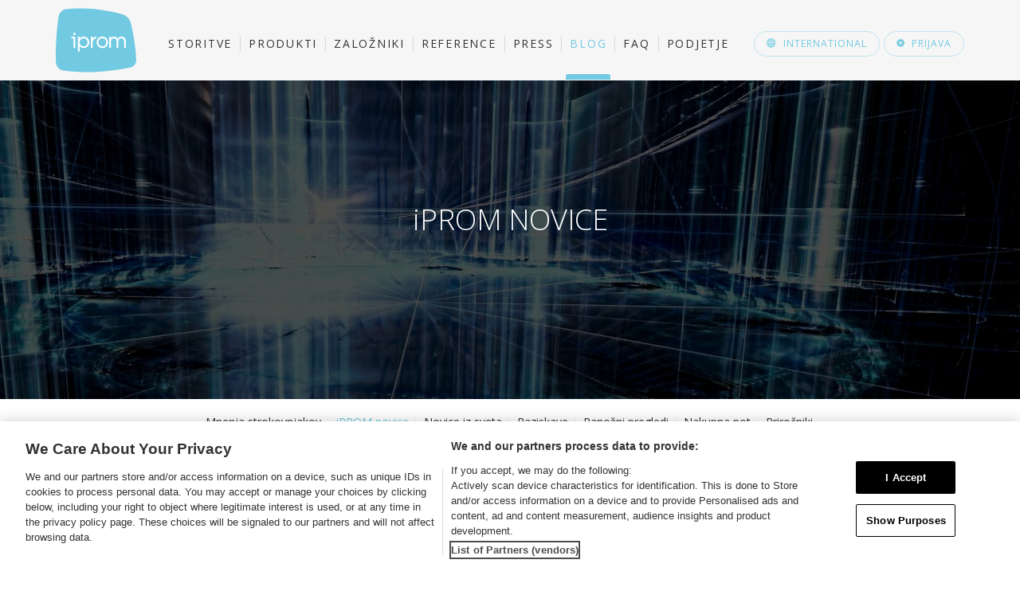

--- FILE ---
content_type: text/html; charset=UTF-8
request_url: https://iprom.si/blog/iprom-novice/2023/05/
body_size: 7917
content:
<!DOCTYPE html>
<html lang="sl-SI" prefix="og: http://ogp.me/ns#">
<head>
	<meta charset="UTF-8">
	<meta http-equiv="X-UA-Compatible" content="IE=edge">
	<meta name="viewport" content="user-scalable=no, width=device-width, initial-scale=1, maximum-scale=1">
	<title>iPROM novice Archives - iPROM</title>




<!-- OneTrust Cookies Consent Notice start for iprom.si -->
<script src="https://cdn.cookielaw.org/scripttemplates/otSDKStub.js"  type="text/javascript" charset="UTF-8" data-domain-script="55a91ae1-540a-4c71-a608-f02a71d2ce35" ></script>

<script type="text/javascript">
(function(a,g,b,c){a[c]=a[c]||function(){
		"undefined"===typeof a.ipromNS?(a[c].q=a[c].q||[]).push(arguments):a.ipromNS.execute(arguments)};
	var k=function(){var b=g.getElementsByTagName("script")[0];return function h(f){var e=f.shift();a[c]("setConfig",{server:e});
		var d=document.createElement("script");0<f.length&&(d.onerror=function(){a[c]("setConfig",{blocked:!0});h(f)});
		d.src="//cdn."+e+"/ipromNS.js";d.async=!0;d.defer=!0;b.parentNode.insertBefore(d,b)}}(),e=b;"string"===typeof b&&(e=[b]);k(e)
})(window, document,[ "ad.server.iprom.net"],"_ipromNS");
_ipromNS('init', {
	sitePath      : ['ipromsi','naslovnica']
});
</script>
<!-- Google Tag Manager -->
<script>(function(w,d,s,l,i){w[l]=w[l]||[];w[l].push({'gtm.start':new Date().getTime(),event:'gtm.js'});var f=d.getElementsByTagName(s)[0],j=d.createElement(s),dl=l!='dataLayer'?'&l='+l:'';j.async=true;j.src='https://www.googletagmanager.com/gtm.js?id='+i+dl;f.parentNode.insertBefore(j,f);})(window,document,'script','dataLayer','GTM-MPNVZ3X');</script>
<!-- End Google Tag Manager -->
 <script defer data-domain="iprom.si" src="https://pl.sinusiks.com/js/script.js"></script> 

<script>
window.dataLayer = window.dataLayer || [];
window.dataLayer.push({
    'event': 'blogPageview',
    'postPageURL': location.pathname,
    'postCategory' : 'iprom-novice'
});</script>

<style>		
	#onetrust-pc-sdk *, #onetrust-banner-sdk * {
		font-family: sans-serif !important;
	}
	.ot-b-addl-desc a {
		font-size: 13px;
	}
	#onetrust-pc-sdk .group {
		padding: 10px 5px 12px;
		outline: none;
	}
	#onetrust-pc-sdk .group:focus {
		outline: none;
	}
	#onetrust-pc-sdk .group.active-group {
		outline: none;
	}
	#onetrust-pc-sdk .group > h3 {
		font-size: 14px!important;
	}
	#onetrust-pc-sdk .ot-button-group-parent {
		padding: 10px;
	}
	#onetrust-pc-sdk #ot-content {
		height: calc(100% - 160px);
	}
	.category-vendors-list-handler {
		margin-top: 10px;
	}
	#onetrust-policy-text a, #pc-policy-text a {
		font-size: 13px!important;
		outline: none!important;
	}	
	.ot-b-addl-desc a {
		display: none!important;
	}
	
		#ot-sdk-btn-floating {
		display: none;
	}
	</style>


	
<link rel="canonical" href="https://iprom.si/blog/iprom-novice/" />
<meta property="og:locale" content="sl_SI" />
<meta property="og:type" content="object" />
<meta property="og:title" content="iPROM novice Archives - iPROM" />
<meta property="og:url" content="https://iprom.si/blog/iprom-novice/" />
<meta property="og:site_name" content="iPROM" />
<meta name="twitter:card" content="summary_large_image"/>
<meta name="twitter:title" content="iPROM novice Archives - iPROM"/>
<meta name="twitter:site" content="@iprom_si"/>
<meta name="twitter:domain" content="iPROM"/>

<link rel='stylesheet' id='bootstrapcss-css'  href='//maxcdn.bootstrapcdn.com/bootstrap/3.3.4/css/bootstrap.min.css?ver=4.3.1' type='text/css' media='all' />
<link rel='stylesheet' id='style_main-group-css' href='https://iprom.si/cache/min/minify-b1-style_main-30ee61f654f10a0228602a97f05075aa.css?ver=1761812312' type='text/css' media='all' />
<link rel='stylesheet' id='googleFonts-css'  href='//fonts.googleapis.com/css?family=Open+Sans%3A400%2C600%2C300%2C700%2C400italic%2C300italic%2C600italic&#038;subset=latin%2Clatin-ext&#038;ver=4.3.1' type='text/css' media='all' />
<script type='text/javascript' src='//ajax.googleapis.com/ajax/libs/jquery/1.11.1/jquery.min.js?ver=1.11.1'></script>
<script>window.jQuery || document.write('<script src="https://iprom.si/static/lib/js/jquery/jquery.js"><\/script>')</script>
<script type='text/javascript' src='https://iprom.si/static/ext/sitepress-multilingual-cms/templates/language-switchers/legacy-dropdown/script.js?ver=1'></script>
	<style type="text/css">
		div.wpcf7 .screen-reader-response {
			display: none;
		}
		div.wpcf7 img.ajax-loader {
			border: none;
			vertical-align: middle;
			margin-left: 4px;
		}
		div.wpcf7 .form-inline img.ajax-loader {
			display: inline;
		}
		div.wpcf7 div.ajax-error {
			display: none;
		}
		div.wpcf7 .wpcf7-display-none {
			display: none;
		}
		div.wpcf7 .form-inline .form-group {
			max-width: 250px;
		}
		div.wpcf7 .input-group-addon img {
			height: 100%;
			width: auto;
			max-width: none !important;
			border-radius: 5px;
		}
		div.wpcf7 .input-group-addon.input-group-has-image {
			padding: 0;
		}
	</style>
		<meta property="fb:pages" content="28199198090" />

    <!--[if lt IE 9]>
      <script src="https://oss.maxcdn.com/html5shiv/3.7.2/html5shiv.min.js"></script>
      <script src="https://oss.maxcdn.com/respond/1.4.2/respond.min.js"></script>
    <![endif]-->
	
	
	<link rel="apple-touch-icon-precomposed" sizes="57x57" href="https://iprom.si/static/images/favicon/apple-touch-icon-57x57.png" />
<link rel="apple-touch-icon-precomposed" sizes="114x114" href="https://iprom.si/static/images/favicon/apple-touch-icon-114x114.png" />
<link rel="apple-touch-icon-precomposed" sizes="72x72" href="https://iprom.si/static/images/favicon/apple-touch-icon-72x72.png" />
<link rel="apple-touch-icon-precomposed" sizes="144x144" href="https://iprom.si/static/images/favicon/apple-touch-icon-144x144.png" />
<link rel="apple-touch-icon-precomposed" sizes="120x120" href="https://iprom.si/static/images/favicon/apple-touch-icon-120x120.png" />
<link rel="apple-touch-icon-precomposed" sizes="152x152" href="https://iprom.si/static/images/favicon/apple-touch-icon-152x152.png" />
<link rel="icon" type="image/png" href="https://iprom.si/static/images/favicon/favicon-32x32.png?v1" sizes="32x32" />
<link rel="icon" type="image/png" href="https://iprom.si/static/images/favicon/favicon-16x16.png?v1" sizes="16x16" />
<meta name="application-name" content="iPROM"/>
<meta name="msapplication-TileColor" content="#000000" />
<meta name="msapplication-TileImage" content="https://iprom.si/static/images/favicon/mstile-144x144.png" />
<meta name="msapplication-notification" content="frequency=30;polling-uri=http://notifications.buildmypinnedsite.com/?feed=https://iprom.si/category/press/rss/&amp;id=1;polling-uri2=http://notifications.buildmypinnedsite.com/?feed=https://iprom.si/category/press/rss/&amp;id=2;polling-uri3=http://notifications.buildmypinnedsite.com/?feed=https://iprom.si/category/press/rss/&amp;id=3;polling-uri4=http://notifications.buildmypinnedsite.com/?feed=https://iprom.si/category/press/rss/&amp;id=4;polling-uri5=http://notifications.buildmypinnedsite.com/?feed=https://iprom.si/category/press/rss/&amp;id=5;cycle=1" />	
		

	
</head>

<body class="archive">

<!-- Google Tag Manager (noscript) --><noscript><iframe src="https://www.googletagmanager.com/ns.html?id=GTM-MPNVZ3X"height="0" width="0" style="display:none;visibility:hidden"></iframe></noscript><!-- End Google Tag Manager (noscript) -->

		<header>
		<div class="container">
			<div class="row">
				<div class="col-sm-12">
					<a id="logo" href="https://iprom.si"><img src="https://iprom.si/files/2015/08/iprom-logo.svg" alt="iPROM" /></a> 
					<nav class="navbar navbar-default" id="mainmenu">
							<button type="button" data-target="#navbarCollapse" data-toggle="collapse" class="navbar-toggle" aria-expanded="false">
								<span class="sr-only">Več</span>
								<span class="icon-bar"></span>
								<span class="icon-bar"></span>
								<span class="icon-bar"></span>
							</button>
							<div id="navbarCollapse" class="navbar-collapse collapse lang-sl"><ul class="nav navbar-nav"><li class="menu-item menu-item-type-post_type menu-item-object-page menu-item-32"><a title="Storitve" href="https://iprom.si/storitve/" class="transition">Storitve</a></li>
<li class="menu-item menu-item-type-post_type menu-item-object-page menu-item-31"><a title="Produkti" href="https://iprom.si/produkti/" class="transition">Produkti</a></li>
<li class="menu-item menu-item-type-post_type menu-item-object-page menu-item-30"><a title="Založniki" href="https://iprom.si/zalozniki/" class="transition">Založniki</a></li>
<li class="menu-item menu-item-type-post_type menu-item-object-page menu-item-29"><a title="Reference" href="https://iprom.si/reference/" class="transition">Reference</a></li>
<li class="menu-item menu-item-type-post_type menu-item-object-page current_page_parent menu-item-973"><a title="Press" href="https://iprom.si/press/" class="transition">Press</a></li>
<li class="menu-item menu-item-type-custom menu-item-object-custom menu-item-981 current-page-ancestor"><a title="Blog" href="/blog" class="transition">Blog</a></li>
<li class="menu-item menu-item-type-post_type menu-item-object-page menu-item-926"><a title="FAQ" href="https://iprom.si/faq-pogosta-vprasanja/" class="transition">FAQ</a></li>
<li class="menu-item menu-item-type-post_type menu-item-object-page menu-item-28"><a title="Podjetje" href="https://iprom.si/podjetje/" class="transition">Podjetje</a></li>
</ul></div>							<div id="magic-line"><div id="ml-inner"></div></div>
					</nav>
					<div class="pull-right">
												<a href="https://iprom.eu/blog/iprom-news/" id="int_btn" class="ibutton blue transition"><span class="icon-sphere"></span><span class="txt">International</span></a>
												<a href="#" id="login_btn" class="ibutton blue transition"><span class="icon-cog"></span><span class="txt">Prijava</span></a>
					</div>
				</div>
			</div>
		</div>
	</header>
	
	<div id="keyvisual"  >
	<div id="keyvisual_bg"  style="background-image: url(https://iprom.si/files/2016/03/iprom-novice.jpg);"></div>
	<div id="keyvisual_bg_custom"></div>
	<div id="keyvisual_bg_custom2"></div>
		<div class="hidden-xs">
		<div id="slideshow" class="default-slideshow prevnext">
			<div class="slideshow_item slideshow_item_text" >
			<div class="container slide_text">

								
					<div class="col-lg-1 col-md-1"></div>
					<div class="col-lg-10 col-md-10 col-sm-12 slide_container">
						<div class="quote"><p>iPROM NOVICE</p>
												</div>
					</div>
					<div class="col-lg-1 col-md-1"></div>
							</div>
		</div>
		</div>
	
		</div>
	<div id="mobile-kv" class="hidden-sm visible-xs">
		iPROM NOVICE	</div>
		
		</div>	
	
				<nav id ="subnav">
			<div id="subnav_wrapper">
			<div class="container">
				<div class="row">
					<div class="col-md-12">
						<ul>
																<li><a href="https://iprom.si/blog/mnenja-strokovnjakov/" >Mnenja strokovnjakov</a></li>
																		<li><a href="https://iprom.si/blog/iprom-novice/" class="active">iPROM novice</a></li>
																		<li><a href="https://iprom.si/blog/novice-iz-sveta/" >Novice iz sveta</a></li>
																		<li><a href="https://iprom.si/blog/raziskave/" >Raziskave</a></li>
																		<li><a href="https://iprom.si/blog/iprom-panozni-pregledi/" >Panožni pregledi</a></li>
																		<li><a href="https://iprom.si/blog/nakupna-pot/" >Nakupna pot</a></li>
																		<li><a href="https://iprom.si/blog/blog-prirocniki/" >Priročniki</a></li>
															</ul>
					</div>
			</div>
			</div>
		</nav>
			
	<section id="content" class="archive">
		
			<div class="container">
				<div class="row">
					<div id="mobile-archive-nav-holder">
						<form role="search" method="get" class="search-form" action="https://iprom.si">
							<div class="form-group">
								<input type="search" class="search-field form-control" placeholder="Iskanje ..." value="" name="s" />
								<button type="submit" class="search-submit">
									<span class="icon-search"></span>
								</button>
																<input type="hidden" name="blogcategory" value="press" />
															</div>
						</form>	
					
											</div>
					<div class="col-md-8 cb-post_list">
						<div class="post_list_inner">
																								
									
									<div class="row masonryposts">
									
																	
									<div class="col-sm-6 article article-press">
										<div class="article-inner transition blocklink" data-href="https://iprom.si/blog/adex-2022-v-sloveniji-ze-42-odstotkov-oglasevalskega-proracuna-za-digitalne-medije/">
																				<a href="https://iprom.si/blog/adex-2022-v-sloveniji-ze-42-odstotkov-oglasevalskega-proracuna-za-digitalne-medije/" class="transition article_image">
											<img width="600" height="316" src="https://iprom.si/files/2023/05/Naložbe-v-digitalno-oglaševanje-v-Sloveniji-iPROM-Novice-600x316.png" class="attachment-facebook2x wp-post-image" alt="Naložbe v oglaševanje v Sloveniji - iPROM - Novice" />										</a>
																				<h3><a href="https://iprom.si/blog/adex-2022-v-sloveniji-ze-42-odstotkov-oglasevalskega-proracuna-za-digitalne-medije/" class="transition">AdEx 2022: V Sloveniji že 42 odstotkov oglaševalskega proračuna za digitalne medije</a></h3>
										<div class="article-date">26. 05. 2023</div>
										<div class="article-desc"><p>Po podatkih združenja IAB Europe so se naložbe v digitalno oglaševanje na evropskem trgu povečale za 9,8 odstotka, medtem ko so v Sloveniji zabeležile 8-odstotno rast. Skupne naložbe v digitalno oglaševanje v Sloveniji so v letu 2022 dosegle 77 milijonov evrov, kar predstavlja 42 odstotkov naložb v celoten oglaševalski kolač. Prikazno oglaševanje je v letu 2022 zraslo za 9,7 odstotka, v Sloveniji pa je zabeležilo 5,6-odstotno rast.</p>
</div>
										<a href="https://iprom.si/blog/adex-2022-v-sloveniji-ze-42-odstotkov-oglasevalskega-proracuna-za-digitalne-medije/" class="ibutton blue">Preberi več</a>
										</div>
									</div>
									
																		</div>
						
														
							
								
							
						</div>
			
											</div>
					<div class="col-md-4">
						<form role="search" method="get" class="search-form" action="https://iprom.si">
							<div class="form-group">
								<input type="search" class="search-field form-control" placeholder="Iskanje ..." value="" name="s" />
								<button type="submit" class="search-submit">
									<span class="icon-search"></span>
								</button>
																<input type="hidden" name="blogcategory" value="press" />
															</div>
						</form>						
						
												
												
						<div class="archive-history">
							<h2>Arhiv</h2>
																	<form method="get">
											<select id="archive-year-picker" class="selectpicker" title="Leto">
																																		<option value="https://iprom.si/blog/iprom-novice/2025" >2025</option>
																																		<option value="https://iprom.si/blog/iprom-novice/2024" >2024</option>
																																		<option value="https://iprom.si/blog/iprom-novice/2023" selected="selected">2023</option>
																																		<option value="https://iprom.si/blog/iprom-novice/2022" >2022</option>
																																		<option value="https://iprom.si/blog/iprom-novice/2021" >2021</option>
																																		<option value="https://iprom.si/blog/iprom-novice/2020" >2020</option>
																																		<option value="https://iprom.si/blog/iprom-novice/2019" >2019</option>
																																		<option value="https://iprom.si/blog/iprom-novice/2018" >2018</option>
																																		<option value="https://iprom.si/blog/iprom-novice/2017" >2017</option>
																																		<option value="https://iprom.si/blog/iprom-novice/2016" >2016</option>
																																		<option value="https://iprom.si/blog/iprom-novice/2015" >2015</option>
																																		<option value="https://iprom.si/blog/iprom-novice/2014" >2014</option>
																																		<option value="https://iprom.si/blog/iprom-novice/2013" >2013</option>
																						</select>
										</form>
																			<ul id="archive-month-picker">
																							<li data-year="2025" ><a href="https://iprom.si/blog/iprom-novice/2025/12" >2025 <span class="month">december</span> <span class="count">1</span></a></li>
																							<li data-year="2025" ><a href="https://iprom.si/blog/iprom-novice/2025/11" >2025 <span class="month">november</span> <span class="count">1</span></a></li>
																							<li data-year="2025" ><a href="https://iprom.si/blog/iprom-novice/2025/10" >2025 <span class="month">oktober</span> <span class="count">1</span></a></li>
																							<li data-year="2025" ><a href="https://iprom.si/blog/iprom-novice/2025/09" >2025 <span class="month">september</span> <span class="count">1</span></a></li>
																							<li data-year="2025" ><a href="https://iprom.si/blog/iprom-novice/2025/06" >2025 <span class="month">junij</span> <span class="count">4</span></a></li>
																							<li data-year="2025" ><a href="https://iprom.si/blog/iprom-novice/2025/04" >2025 <span class="month">april</span> <span class="count">2</span></a></li>
																							<li data-year="2025" ><a href="https://iprom.si/blog/iprom-novice/2025/03" >2025 <span class="month">marec</span> <span class="count">1</span></a></li>
																							<li data-year="2025" ><a href="https://iprom.si/blog/iprom-novice/2025/02" >2025 <span class="month">februar</span> <span class="count">1</span></a></li>
																							<li data-year="2024" ><a href="https://iprom.si/blog/iprom-novice/2024/12" >2024 <span class="month">december</span> <span class="count">2</span></a></li>
																							<li data-year="2024" ><a href="https://iprom.si/blog/iprom-novice/2024/11" >2024 <span class="month">november</span> <span class="count">1</span></a></li>
																							<li data-year="2024" ><a href="https://iprom.si/blog/iprom-novice/2024/09" >2024 <span class="month">september</span> <span class="count">3</span></a></li>
																							<li data-year="2024" ><a href="https://iprom.si/blog/iprom-novice/2024/07" >2024 <span class="month">julij</span> <span class="count">1</span></a></li>
																							<li data-year="2024" ><a href="https://iprom.si/blog/iprom-novice/2024/06" >2024 <span class="month">junij</span> <span class="count">1</span></a></li>
																							<li data-year="2024" ><a href="https://iprom.si/blog/iprom-novice/2024/05" class="active">2024 <span class="month">maj</span> <span class="count">3</span></a></li>
																							<li data-year="2024" ><a href="https://iprom.si/blog/iprom-novice/2024/02" >2024 <span class="month">februar</span> <span class="count">1</span></a></li>
																							<li data-year="2023" class="currentyear"><a href="https://iprom.si/blog/iprom-novice/2023/12" >2023 <span class="month">december</span> <span class="count">1</span></a></li>
																							<li data-year="2023" class="currentyear"><a href="https://iprom.si/blog/iprom-novice/2023/11" >2023 <span class="month">november</span> <span class="count">4</span></a></li>
																							<li data-year="2023" class="currentyear"><a href="https://iprom.si/blog/iprom-novice/2023/10" >2023 <span class="month">oktober</span> <span class="count">1</span></a></li>
																							<li data-year="2023" class="currentyear"><a href="https://iprom.si/blog/iprom-novice/2023/09" >2023 <span class="month">september</span> <span class="count">4</span></a></li>
																							<li data-year="2023" class="currentyear"><a href="https://iprom.si/blog/iprom-novice/2023/06" >2023 <span class="month">junij</span> <span class="count">2</span></a></li>
																							<li data-year="2023" class="currentyear"><a href="https://iprom.si/blog/iprom-novice/2023/05" class="active">2023 <span class="month">maj</span> <span class="count">1</span></a></li>
																							<li data-year="2023" class="currentyear"><a href="https://iprom.si/blog/iprom-novice/2023/01" >2023 <span class="month">januar</span> <span class="count">4</span></a></li>
																							<li data-year="2022" ><a href="https://iprom.si/blog/iprom-novice/2022/09" >2022 <span class="month">september</span> <span class="count">2</span></a></li>
																							<li data-year="2022" ><a href="https://iprom.si/blog/iprom-novice/2022/08" >2022 <span class="month">avgust</span> <span class="count">1</span></a></li>
																							<li data-year="2022" ><a href="https://iprom.si/blog/iprom-novice/2022/07" >2022 <span class="month">julij</span> <span class="count">1</span></a></li>
																							<li data-year="2022" ><a href="https://iprom.si/blog/iprom-novice/2022/05" class="active">2022 <span class="month">maj</span> <span class="count">2</span></a></li>
																							<li data-year="2022" ><a href="https://iprom.si/blog/iprom-novice/2022/04" >2022 <span class="month">april</span> <span class="count">3</span></a></li>
																							<li data-year="2022" ><a href="https://iprom.si/blog/iprom-novice/2022/03" >2022 <span class="month">marec</span> <span class="count">1</span></a></li>
																							<li data-year="2022" ><a href="https://iprom.si/blog/iprom-novice/2022/01" >2022 <span class="month">januar</span> <span class="count">3</span></a></li>
																							<li data-year="2021" ><a href="https://iprom.si/blog/iprom-novice/2021/12" >2021 <span class="month">december</span> <span class="count">2</span></a></li>
																							<li data-year="2021" ><a href="https://iprom.si/blog/iprom-novice/2021/11" >2021 <span class="month">november</span> <span class="count">1</span></a></li>
																							<li data-year="2021" ><a href="https://iprom.si/blog/iprom-novice/2021/10" >2021 <span class="month">oktober</span> <span class="count">3</span></a></li>
																							<li data-year="2021" ><a href="https://iprom.si/blog/iprom-novice/2021/09" >2021 <span class="month">september</span> <span class="count">3</span></a></li>
																							<li data-year="2021" ><a href="https://iprom.si/blog/iprom-novice/2021/08" >2021 <span class="month">avgust</span> <span class="count">4</span></a></li>
																							<li data-year="2021" ><a href="https://iprom.si/blog/iprom-novice/2021/07" >2021 <span class="month">julij</span> <span class="count">1</span></a></li>
																							<li data-year="2021" ><a href="https://iprom.si/blog/iprom-novice/2021/06" >2021 <span class="month">junij</span> <span class="count">1</span></a></li>
																							<li data-year="2021" ><a href="https://iprom.si/blog/iprom-novice/2021/05" class="active">2021 <span class="month">maj</span> <span class="count">6</span></a></li>
																							<li data-year="2021" ><a href="https://iprom.si/blog/iprom-novice/2021/04" >2021 <span class="month">april</span> <span class="count">3</span></a></li>
																							<li data-year="2021" ><a href="https://iprom.si/blog/iprom-novice/2021/03" >2021 <span class="month">marec</span> <span class="count">3</span></a></li>
																							<li data-year="2021" ><a href="https://iprom.si/blog/iprom-novice/2021/02" >2021 <span class="month">februar</span> <span class="count">1</span></a></li>
																							<li data-year="2021" ><a href="https://iprom.si/blog/iprom-novice/2021/01" >2021 <span class="month">januar</span> <span class="count">1</span></a></li>
																							<li data-year="2020" ><a href="https://iprom.si/blog/iprom-novice/2020/12" >2020 <span class="month">december</span> <span class="count">2</span></a></li>
																							<li data-year="2020" ><a href="https://iprom.si/blog/iprom-novice/2020/11" >2020 <span class="month">november</span> <span class="count">3</span></a></li>
																							<li data-year="2020" ><a href="https://iprom.si/blog/iprom-novice/2020/10" >2020 <span class="month">oktober</span> <span class="count">4</span></a></li>
																							<li data-year="2020" ><a href="https://iprom.si/blog/iprom-novice/2020/09" >2020 <span class="month">september</span> <span class="count">3</span></a></li>
																							<li data-year="2020" ><a href="https://iprom.si/blog/iprom-novice/2020/08" >2020 <span class="month">avgust</span> <span class="count">2</span></a></li>
																							<li data-year="2020" ><a href="https://iprom.si/blog/iprom-novice/2020/07" >2020 <span class="month">julij</span> <span class="count">4</span></a></li>
																							<li data-year="2020" ><a href="https://iprom.si/blog/iprom-novice/2020/06" >2020 <span class="month">junij</span> <span class="count">1</span></a></li>
																							<li data-year="2020" ><a href="https://iprom.si/blog/iprom-novice/2020/05" class="active">2020 <span class="month">maj</span> <span class="count">6</span></a></li>
																							<li data-year="2020" ><a href="https://iprom.si/blog/iprom-novice/2020/04" >2020 <span class="month">april</span> <span class="count">3</span></a></li>
																							<li data-year="2020" ><a href="https://iprom.si/blog/iprom-novice/2020/03" >2020 <span class="month">marec</span> <span class="count">4</span></a></li>
																							<li data-year="2020" ><a href="https://iprom.si/blog/iprom-novice/2020/02" >2020 <span class="month">februar</span> <span class="count">1</span></a></li>
																							<li data-year="2020" ><a href="https://iprom.si/blog/iprom-novice/2020/01" >2020 <span class="month">januar</span> <span class="count">7</span></a></li>
																							<li data-year="2019" ><a href="https://iprom.si/blog/iprom-novice/2019/12" >2019 <span class="month">december</span> <span class="count">2</span></a></li>
																							<li data-year="2019" ><a href="https://iprom.si/blog/iprom-novice/2019/11" >2019 <span class="month">november</span> <span class="count">3</span></a></li>
																							<li data-year="2019" ><a href="https://iprom.si/blog/iprom-novice/2019/10" >2019 <span class="month">oktober</span> <span class="count">1</span></a></li>
																							<li data-year="2019" ><a href="https://iprom.si/blog/iprom-novice/2019/09" >2019 <span class="month">september</span> <span class="count">1</span></a></li>
																							<li data-year="2019" ><a href="https://iprom.si/blog/iprom-novice/2019/05" class="active">2019 <span class="month">maj</span> <span class="count">4</span></a></li>
																							<li data-year="2019" ><a href="https://iprom.si/blog/iprom-novice/2019/04" >2019 <span class="month">april</span> <span class="count">2</span></a></li>
																							<li data-year="2019" ><a href="https://iprom.si/blog/iprom-novice/2019/03" >2019 <span class="month">marec</span> <span class="count">2</span></a></li>
																							<li data-year="2019" ><a href="https://iprom.si/blog/iprom-novice/2019/01" >2019 <span class="month">januar</span> <span class="count">3</span></a></li>
																							<li data-year="2018" ><a href="https://iprom.si/blog/iprom-novice/2018/12" >2018 <span class="month">december</span> <span class="count">1</span></a></li>
																							<li data-year="2018" ><a href="https://iprom.si/blog/iprom-novice/2018/11" >2018 <span class="month">november</span> <span class="count">1</span></a></li>
																							<li data-year="2018" ><a href="https://iprom.si/blog/iprom-novice/2018/10" >2018 <span class="month">oktober</span> <span class="count">1</span></a></li>
																							<li data-year="2018" ><a href="https://iprom.si/blog/iprom-novice/2018/08" >2018 <span class="month">avgust</span> <span class="count">1</span></a></li>
																							<li data-year="2018" ><a href="https://iprom.si/blog/iprom-novice/2018/07" >2018 <span class="month">julij</span> <span class="count">3</span></a></li>
																							<li data-year="2018" ><a href="https://iprom.si/blog/iprom-novice/2018/06" >2018 <span class="month">junij</span> <span class="count">1</span></a></li>
																							<li data-year="2018" ><a href="https://iprom.si/blog/iprom-novice/2018/05" class="active">2018 <span class="month">maj</span> <span class="count">3</span></a></li>
																							<li data-year="2018" ><a href="https://iprom.si/blog/iprom-novice/2018/04" >2018 <span class="month">april</span> <span class="count">2</span></a></li>
																							<li data-year="2018" ><a href="https://iprom.si/blog/iprom-novice/2018/03" >2018 <span class="month">marec</span> <span class="count">1</span></a></li>
																							<li data-year="2017" ><a href="https://iprom.si/blog/iprom-novice/2017/12" >2017 <span class="month">december</span> <span class="count">2</span></a></li>
																							<li data-year="2017" ><a href="https://iprom.si/blog/iprom-novice/2017/09" >2017 <span class="month">september</span> <span class="count">2</span></a></li>
																							<li data-year="2017" ><a href="https://iprom.si/blog/iprom-novice/2017/07" >2017 <span class="month">julij</span> <span class="count">2</span></a></li>
																							<li data-year="2017" ><a href="https://iprom.si/blog/iprom-novice/2017/06" >2017 <span class="month">junij</span> <span class="count">2</span></a></li>
																							<li data-year="2017" ><a href="https://iprom.si/blog/iprom-novice/2017/05" class="active">2017 <span class="month">maj</span> <span class="count">2</span></a></li>
																							<li data-year="2017" ><a href="https://iprom.si/blog/iprom-novice/2017/03" >2017 <span class="month">marec</span> <span class="count">3</span></a></li>
																							<li data-year="2017" ><a href="https://iprom.si/blog/iprom-novice/2017/02" >2017 <span class="month">februar</span> <span class="count">1</span></a></li>
																							<li data-year="2017" ><a href="https://iprom.si/blog/iprom-novice/2017/01" >2017 <span class="month">januar</span> <span class="count">3</span></a></li>
																							<li data-year="2016" ><a href="https://iprom.si/blog/iprom-novice/2016/12" >2016 <span class="month">december</span> <span class="count">3</span></a></li>
																							<li data-year="2016" ><a href="https://iprom.si/blog/iprom-novice/2016/09" >2016 <span class="month">september</span> <span class="count">2</span></a></li>
																							<li data-year="2016" ><a href="https://iprom.si/blog/iprom-novice/2016/08" >2016 <span class="month">avgust</span> <span class="count">3</span></a></li>
																							<li data-year="2016" ><a href="https://iprom.si/blog/iprom-novice/2016/07" >2016 <span class="month">julij</span> <span class="count">1</span></a></li>
																							<li data-year="2016" ><a href="https://iprom.si/blog/iprom-novice/2016/06" >2016 <span class="month">junij</span> <span class="count">3</span></a></li>
																							<li data-year="2016" ><a href="https://iprom.si/blog/iprom-novice/2016/05" class="active">2016 <span class="month">maj</span> <span class="count">1</span></a></li>
																							<li data-year="2016" ><a href="https://iprom.si/blog/iprom-novice/2016/04" >2016 <span class="month">april</span> <span class="count">2</span></a></li>
																							<li data-year="2016" ><a href="https://iprom.si/blog/iprom-novice/2016/03" >2016 <span class="month">marec</span> <span class="count">3</span></a></li>
																							<li data-year="2015" ><a href="https://iprom.si/blog/iprom-novice/2015/12" >2015 <span class="month">december</span> <span class="count">3</span></a></li>
																							<li data-year="2015" ><a href="https://iprom.si/blog/iprom-novice/2015/11" >2015 <span class="month">november</span> <span class="count">2</span></a></li>
																							<li data-year="2015" ><a href="https://iprom.si/blog/iprom-novice/2015/10" >2015 <span class="month">oktober</span> <span class="count">1</span></a></li>
																							<li data-year="2015" ><a href="https://iprom.si/blog/iprom-novice/2015/09" >2015 <span class="month">september</span> <span class="count">2</span></a></li>
																							<li data-year="2015" ><a href="https://iprom.si/blog/iprom-novice/2015/05" class="active">2015 <span class="month">maj</span> <span class="count">4</span></a></li>
																							<li data-year="2015" ><a href="https://iprom.si/blog/iprom-novice/2015/04" >2015 <span class="month">april</span> <span class="count">1</span></a></li>
																							<li data-year="2015" ><a href="https://iprom.si/blog/iprom-novice/2015/03" >2015 <span class="month">marec</span> <span class="count">2</span></a></li>
																							<li data-year="2015" ><a href="https://iprom.si/blog/iprom-novice/2015/02" >2015 <span class="month">februar</span> <span class="count">1</span></a></li>
																							<li data-year="2014" ><a href="https://iprom.si/blog/iprom-novice/2014/09" >2014 <span class="month">september</span> <span class="count">1</span></a></li>
																							<li data-year="2013" ><a href="https://iprom.si/blog/iprom-novice/2013/03" >2013 <span class="month">marec</span> <span class="count">1</span></a></li>
																					</ul>
															</div>
						
					</div>
				</div>
			</div>


	</section>


<footer>
	<div class="container">
		<div class="row">
			
						
			<div class="col-md-2 col-sm-12" id="footer_menu">
				<nav class="menu-footer-meni-slo-container"><ul class="footer_nav"><li><a href="https://iprom.si/storitve/">Storitve</a></li>
<li><a href="https://iprom.si/produkti/">Produkti</a></li>
<li><a href="https://iprom.si/zalozniki/">Založniki</a></li>
<li><a href="https://iprom.si/reference/">Reference</a></li>
<li class="current_page_parent"><a href="https://iprom.si/press/">Press</a></li>
<li><a href="/blog">Blog</a></li>
<li><a href="https://iprom.si/faq-pogosta-vprasanja/">FAQ</a></li>
<li><a href="https://iprom.si/podjetje/">Podjetje</a></li>
</ul></nav>			</div>
						
			<div class="col-md-4 col-sm-6" id="footer_slovar">
				<h3><a href="/slovar/">iPROM Slovar</a></h3>
				
				<form class="slovar_form">
					<div class="input_group">
					<div class="row">
							<div class="col-xs-10">
								<input type="text" class="slovar_input" placeholder="Išči po slovarju...">
							</div>
							<div class="col-xs-2">
								<button type="submit" class="slovarsearch transition"><span class="icon-search"></span></button> 
						</div>
					</div>
					</div>
				</form>
				<div id="widget-slovar">
		<h3><a href="/slovar/?l=U&amp;t=26725">Upravljanje matičnih podatkov <em>[Master Data Management]</em></a></h3>
		<div class="desc"><a href="/slovar/?l=U&amp;t=26725">Upravljanje matičnih podatkov se nanaša na celovito upravljanje ali ravnanje s podatki v sistemu, ki so večinoma deljeni na različnih platformah in delih poslovne podatkovne arhitekture. Vključuje ustvarjanje enotnega,...</a></div>
		</div>			</div>
			<div class="col-sm-1 hidden-xs hidden-md hidden-lg"></div>
			<div class="col-md-3 col-sm-5">
				<h3>Spletna patrola</h3>
				
				<p class="newsletterdesc">Prijavite se na E-novice:</p>
				
				<form id="newsletter_form">
					<div class="row">
						<div class="col-xs-12">
							<div class="input_group">
								<input type="text" id="newsletter_name" name="newsletter_name" placeholder="Ime in priimek">
							</div> 
							<div class="input_group">
								<input type="text" id="newsletter_email"  name="newsletter_email" placeholder="Elektronski naslov">
							</div>
							
							<div class="terms">
								<label><input type="checkbox" name="terms" value="1" />
								Strinjam se, da iPROM, d.o.o. moje osebne podatke uporabi za namene obveščanja v obliki novičnika (Spletna patrola in sporočila za javnost).
								</label>
								<br />
								Kadarkoli lahko zahtevate, da vaše osebne podatke popravimo, dopolnimo ali izbrišemo, s sporočilom na gdpr@iprom.si. Več o vaših pravicah in varstvu osebnih podatkov izveste <a href="/politika_zasebnosti/GDPR" target="_blank">tukaj</a>.
							</div>
							<input type="hidden" name="termsvalidate" value="1" />
							<button type="submit" class="ibutton blue transition">Prijavi se</button> 
						</div>
					</div>
				</form>
				
			</div>
			<div class="col-md-3 col-sm-12" id="footer_connect">
				<h3>Povežimo se</h3>
				<div id="social">
					<a href="https://www.facebook.com/Iprom.si" target="_blank" class="rounded transition"><span class="icon-facebook"></span></a>
					<a href="https://www.linkedin.com/company/ipromcompany/" target="_blank" class="rounded transition"><span class="icon-linkedin"></span></a>
										<a href="https://www.instagram.com/iprom_company/" target="_blank" class="rounded transition"><span class="icon-instagram"></span></a>
														</div>
				
			</div>
			
						
		</div>
				<div class="row">
		  <div class="col-xs-12">
			<div id="partner" >
								<div>
					<a href="http://www.safemetric.si" target="_blank"><img src="https://iprom.si/files/2015/08/safemetric-logo.svg" /></a>
				</div>				
								<div>
					<a href="http://www.iab.si/" target="_blank"><img src="https://iprom.si/files/2015/08/iab-slovenija-logo.svg" /></a>
				</div>				
								<div>
					<a href="https://iprom.si/iprom-med-prvimi-v-srednji-in-vzhodni-evropi-skladen-s-smernicami-evropskega-industrijskega-standarda-tcf-2-0/?utm_source=badge_foot&utm_medium=page&utm_campaign=badge" target="_blank"><img src="https://iprom.si/files/2020/08/TCF-footer.png" /></a>
				</div>				
								<div>
					<a href="" target="_blank"><img src="https://iprom.si/files/2022/03/2021-AAA-BW-SI.svg" /></a>
				</div>				
							</div>
			<div id="copyright" >
				&copy; iPROM 1999 - <script>document.write(new Date().getFullYear());</script> | <a href="/splosni-pogoji/">Splošni pogoji</a> | <a href="/politika_zasebnosti/GDPR">Politika zasebnosti</a> | <a href="/piskotki/">Piškotki</a> | <a href="/podjetje/#nav-kontakt">Kontakt</a>			</div>
		  </div>
		</div>
			</div>
</footer>

<a href="#" class="transition" id="top_btn"><span class="icon-angle-up"></span></a>


<script type='text/javascript' src='https://iprom.si/static/ext/contact-form-7/includes/js/jquery.form.min.js?ver=3.51.0-2014.06.20'></script>
<script type='text/javascript'>
/* <![CDATA[ */
var _wpcf7 = {"loaderUrl":"https:\/\/iprom.si\/wp-content\/plugins\/contact-form-7\/images\/ajax-loader.gif","sending":"Po\u0161iljanje...","cached":"1"};
/* ]]> */
</script>
<script type='text/javascript' src='https://iprom.si/static/ext/contact-form-7/includes/js/scripts.js?ver=4.2.2'></script>
<script type='text/javascript' src='https://iprom.si/static/ext/bootstrap-for-contact-form-7/assets/scripts.min.js?ver=1.2.3'></script>
<script type='text/javascript'>
/* <![CDATA[ */
var cssTarget = "img.";
/* ]]> */
</script>
<script type='text/javascript' src='https://iprom.si/static/ext/svg-support/js/min/svg-inline-min.js?ver=1.0.0'></script>
<script type='text/javascript' src='https://iprom.si/static/ext/wp-gif-player/js/play_gif.js?ver=1433339684'></script>
<script type='text/javascript' src='https://iprom.si/static/ext/wp-gif-player/inc/spin.js?ver=1.0'></script>
<script type='text/javascript' src='https://iprom.si/static/ext/wp-gif-player/inc/jquery.spin.js?ver=1.0'></script>
<script type='text/javascript' src='//maxcdn.bootstrapcdn.com/bootstrap/3.3.4/js/bootstrap.min.js?ver=3.3.4'></script>
<script type='text/javascript' src='https://iprom.si/static/lib/js/masonry.min.js?ver=3.1.2'></script>
<script type='text/javascript' src='https://iprom.si/static/js/jquery.bxslider.js?ver=1431517483'></script>
<script type='text/javascript' src='https://iprom.si/static/js/jquery.magnific-popup.min.js?ver=1446804837'></script>
<script type='text/javascript' src='https://iprom.si/static/js/jquery.autocomplete.min.js?ver=1427965605'></script>
<script type='text/javascript' src='https://iprom.si/static/js/jquery.scrollTo.min.js?ver=1435033020'></script>
<script type='text/javascript' src='https://iprom.si/static/js/bootstrap-select.min.js?ver=1440687061'></script>
<script type='text/javascript' src='https://iprom.si/static/js/imagesloaded.pkgd.min.js?ver=1438782916'></script>
<script type='text/javascript' src='https://iprom.si/static/js/jquery.hashchange.min.js?ver=1439111007'></script>
<script type='text/javascript' src='https://iprom.si/static/js/jquery.scrolldepth.min.js?ver=1636559867'></script>
<script type='text/javascript' src='https://iprom.si/static/js/iframeResizer.js?ver=1551192753'></script>
<script type='text/javascript' src='https://iprom.si/static/js/bootstrap-toolkit.min.js?ver=1439291101'></script>
<script type='text/javascript' src='https://iprom.si/static/js/hammer.js?ver=1440240851'></script>
<script type='text/javascript' src='https://iprom.si/static/js/global.js?ver=1764149633'></script>
<script type='text/javascript'>
/* <![CDATA[ */
var icl_vars = {"current_language":"sl","icl_home":"https:\/\/iprom.si\/","ajax_url":"https:\/\/iprom.si\/ajax","url_type":"2"};
/* ]]> */
</script>
<script type='text/javascript' src='https://iprom.si/static/ext/sitepress-multilingual-cms/res/js/sitepress.js?ver=4.3.1'></script>
<script type='text/javascript'>
/* <![CDATA[ */
var wpml_xdomain_data = {"css_selector":"wpml-ls-item"};
/* ]]> */
</script>
<script type='text/javascript' src='https://iprom.si/static/ext/sitepress-multilingual-cms/res/js/xdomain-data.js?ver=3.6.3'></script>
</body>
</html>

--- FILE ---
content_type: application/javascript
request_url: https://cdn.iprom.net/site/ipromsi.js?cb=20260123
body_size: 1995
content:
(function(){window.ipromNS.version.site.ipromsi=1.041;window.ipromNS.siteSettings={tcf2:!0,idStorage:{localStorage:!0,firstPartyCookie:!0,thirdPartyCookie:!0}};var r=-1<window.location.href.indexOf("iprom.si"),p=-1<window.location.href.indexOf("iprom.eu");window.ipromTCF2Callback=function(g){if(g&&g.vendor&&g.vendor.consents&&g.vendor.consents[755]&&r){var m=function(){dataLayer.push(arguments)},w=document.createElement("script");w.setAttribute("async",!0);w.src="https://www.googletagmanager.com/gtag/js?id=AW-1062149160";
document.body.appendChild(w);window.dataLayer=window.dataLayer||[];m("js",new Date);m("config","AW-1062149160")}g.purpose&&g.purpose.consents&&g.purpose.consents[8]&&(r&&(m="60597877-556c-48ca-bc2a-cf1287cde1c2",window.location.href.match("programmatic.razvoj.dev")&&(m="bc39edc7-1750-472c-a471-f3fd3d55adfe"),function(b,c,e,q){b[e]=b[e]||[];b[e].push({start:(new Date).getTime(),event:"stg.start"});var a=c.getElementsByTagName("script")[0],d=c.createElement("script"),f=(b.location.href.match("stg_debug")||
c.cookie.match("stg_debug"))&&!b.location.href.match("stg_disable_debug");(function(k,t,n){var h="";n&&(h=new Date,h.setTime(h.getTime()+864E5*n),h="; expires="+h.toUTCString());c.cookie=k+"="+t+h+"; path=/"})("stg_debug",f?1:"",f?14:-1);var u=[];"dataLayer"!==e&&u.push("data_layer_name="+e);f&&u.push("stg_debug");f=0<u.length?"?"+u.join("&"):"";d.async=!0;d.src="https://iprom.containers.piwik.pro/"+q+".js"+f;a.parentNode.insertBefore(d,a);(function(k,t,n){k[t]=k[t]||{};for(var h=0;h<n.length;h++)(function(l){k[t][l]=
k[t][l]||{};k[t][l].api=k[t][l].api||function(){var v=[].slice.call(arguments,0);"string"==typeof v[0]&&b[e].push({event:t+"."+l+":"+v[0],parameters:[].slice.call(arguments,1)})}})(n[h])})(b,"ppms",["tm","cm"])}(window,document,"dataLayer",m),function(b,c){var e,q,a,d;c.__SV||(window.posthog=c,c._i=[],c.init=function(f,u,k){function t(h,l){var v=l.split(".");2==v.length&&(h=h[v[0]],l=v[1]);h[l]=function(){h.push([l].concat(Array.prototype.slice.call(arguments,0)))}}(a=b.createElement("script")).type=
"text/javascript";a.async=!0;a.src=u.api_host+"/static/array.js";(d=b.getElementsByTagName("script")[0]).parentNode.insertBefore(a,d);var n=c;void 0!==k?n=c[k]=[]:k="posthog";n.people=n.people||[];n.toString=function(h){var l="posthog";return"posthog"!==k&&(l+="."+k),h||(l+=" (stub)"),l};n.people.toString=function(){return n.toString(1)+".people (stub)"};e="capture identify alias people.set people.set_once set_config register register_once unregister opt_out_capturing has_opted_out_capturing opt_in_capturing reset isFeatureEnabled onFeatureFlags".split(" ");
for(q=0;q<e.length;q++)t(n,e[q]);c._i.push([f,u,k])},c.__SV=1)}(document,window.posthog||[]),function(b,c,e,q,a,d,f){b.GoogleAnalyticsObject=a;b[a]=b[a]||function(){(b[a].q=b[a].q||[]).push(arguments)};b[a].l=1*new Date;d=c.createElement(e);f=c.getElementsByTagName(e)[0];d.async=1;d.src=q;f.parentNode.insertBefore(d,f)}(window,document,"script","//safemetric.com/safemetric-anonym-ua.js","ga"),ga("create","UA-26957682-1","auto"),ga("send","pageview"),window.posthog.init("phc_uDRuvCevKSHKoD5Jx8pCWFggfWuu6CQ2MSbA3ciC9NH",
{api_host:"https://app.posthog.com"})),p&&(function(b,c,e,q,a,d,f){b.GoogleAnalyticsObject=a;b[a]=b[a]||function(){(b[a].q=b[a].q||[]).push(arguments)};b[a].l=1*new Date;d=c.createElement(e);f=c.getElementsByTagName(e)[0];d.async=1;d.src=q;f.parentNode.insertBefore(d,f)}(window,document,"script","//safemetric.com/safemetric-anonym-ua.js","ga"),ga("create","UA-26957682-8","auto"),ga("send","pageview")));g.purpose&&g.purpose.consents&&g.purpose.consents[5]&&r&&(m=document.createElement("script"),m.setAttribute("id",
"hs-script-loader"),m.setAttribute("async",!0),m.setAttribute("defer",!0),m.src="//js.hs-scripts.com/3970630.js",document.body.appendChild(m));g.purpose&&g.purpose.consents&&g.purpose.consents[1]&&(function(b,c,e,q,a,d,f){b.fbq||(a=b.fbq=function(){a.callMethod?a.callMethod.apply(a,arguments):a.queue.push(arguments)},b._fbq||(b._fbq=a),a.push=a,a.loaded=!0,a.version="2.0",a.queue=[],d=c.createElement(e),d.async=!0,d.src=q,f=c.getElementsByTagName(e)[0],f.parentNode.insertBefore(d,f))}(window,document,
"script","//connect.facebook.net/en_US/fbevents.js"),fbq("init","3141439455872380"),fbq("track","PageView"))};location.href.match("iprom-programmatic-platform")&&document.querySelector(".intro-text .ibutton").addEventListener("click",function(){window.ipromNS.trackGoal("prenosPrezentacije")});ipromNS.Utils.addZone(33);ipromNS.executeScriptWhenReady&&ipromNS.executeScriptWhenReady(function(){_ipromNS("load")},["utils","siteSettings","siteFilters"])})();
function ipromFormSubmit(r,p,g,m){"Prijava"==r&&"Spletna patrola"==p&&window.dataLayer.push({event:"newsletterSubscription"});"Kontakt"==r&&"Kontaktni obrazec"==p&&window.dataLayer.push({event:"contactFormSubmit"});"undefined"!=typeof ga&&ga("send","event",r,p,g,m)}var urlStorage="na za\u010detku prazen";
ipromNS.alena=function(){for(var r=document.querySelectorAll("#social a"),p={$jscomp$loop$prop$i$1:0};p.$jscomp$loop$prop$i$1<r.length;p={$jscomp$loop$prop$i$1:p.$jscomp$loop$prop$i$1},p.$jscomp$loop$prop$i$1++)r[p.$jscomp$loop$prop$i$1].addEventListener("mouseover",function(g){return function(){urlStorage=r[g.$jscomp$loop$prop$i$1].href}}(p));return urlStorage};


--- FILE ---
content_type: text/plain; charset=utf-8
request_url: https://core.iprom.net/impression?time=1769193575407&resolution=1280x720&windowResolution=1280x720&rsu=&RID=1769193575270-65441-inkuib&language=en-US%40posix&iabv=%5B%5D&iabvfe=false&ilsid=290108026623365&noAds=%5B%5D&sitePath=%5B%22ipromsi%22%2C%22naslovnica%22%5D&keywords=%5B%5D&channels=%5B%5D&blocked=false&server=core.iprom.net&port=null&debug=false&prebid=null&cookieConsent=false&cookieEnabled=true&referer=https%3A%2F%2Fiprom.si%2Fblog%2Fiprom-novice%2F2023%2F05%2F&url=https%3A%2F%2Fiprom.si%2Fblog%2Fiprom-novice%2F2023%2F05%2F&siteSettingsPath=null&zone=%7B%22querySelector%22%3Anull%7D&tcf_ts=&dcPriority=0&zones=%5B33%5D&lid=34383959436&loadAdsCallback=loadAds&callback=ipromNS.loadAds_34383959436
body_size: 56
content:
ipromNS.loadAds_34383959436(null,{"zoneAds":{"33":[]}});

--- FILE ---
content_type: image/svg+xml
request_url: https://iprom.si/files/2015/08/safemetric-logo.svg
body_size: 2961
content:
<?xml version="1.0" encoding="utf-8"?>
<!-- Generator: Adobe Illustrator 19.1.0, SVG Export Plug-In . SVG Version: 6.00 Build 0)  -->
<svg version="1.1" id="Layer_1" xmlns="http://www.w3.org/2000/svg" xmlns:xlink="http://www.w3.org/1999/xlink" x="0px" y="0px"
	 width="142px" height="26px" viewBox="0 0 142 26" style="enable-background:new 0 0 142 26;" xml:space="preserve">
<style type="text/css">
	.st0{fill:#FFFFFF;}
</style>
<g>
	<rect y="18.5" class="st0" width="4.4" height="7.1"/>
	<rect x="5.6" y="13.2" class="st0" width="4.4" height="12.5"/>
	<g>
		<path class="st0" d="M80.6,14.1c0.1-0.3,0.2-0.5,0.3-0.6c0.1-0.1,0.2-0.2,0.5-0.2c0.3,0,0.5,0,0.6,0c0.1,0,0.3,0,0.3,0.1
			c0.1,0.1,0.1,0.2,0.2,0.3c0,0.1,0,0.3,0,0.6v10.5c0,0.1,0,0.2,0,0.3c0,0.1,0,0.2-0.1,0.3c0,0.1-0.1,0.2-0.2,0.2
			c-0.1,0.1-0.2,0.1-0.3,0.1c-0.1,0-0.3,0-0.3-0.1c-0.1-0.1-0.1-0.1-0.2-0.2c0-0.1-0.1-0.2-0.1-0.3c0-0.1,0-0.2,0-0.3l0.2-10.2
			l-4,10.5c-0.1,0.3-0.2,0.4-0.3,0.6c-0.1,0.1-0.2,0.2-0.4,0.2c-0.2,0-0.4-0.1-0.4-0.2c-0.1-0.1-0.2-0.3-0.3-0.6l-3.9-10.5l0.2,10.3
			c0,0.1,0,0.2,0,0.3c0,0.1,0,0.2-0.1,0.3c0,0.1-0.1,0.2-0.2,0.2c-0.1,0.1-0.2,0.1-0.3,0.1c-0.1,0-0.3,0-0.3-0.1
			c-0.1-0.1-0.1-0.1-0.2-0.2c0-0.1-0.1-0.2-0.1-0.3c0-0.1,0-0.2,0-0.3V14.4c0-0.1,0-0.3,0-0.4c0-0.1,0-0.2,0.1-0.3
			c0-0.1,0.1-0.2,0.2-0.2c0.1,0,0.3-0.1,0.4-0.1c0.3,0,0.5,0,0.5,0c0.1,0,0.1,0,0.2,0c0.1,0.1,0.2,0.1,0.2,0.2
			c0,0.1,0.1,0.2,0.2,0.5l3.7,9.9L80.6,14.1z"/>
		<path class="st0" d="M82,26c-0.2,0-0.3,0-0.4-0.1c-0.1-0.1-0.2-0.2-0.2-0.3c0-0.1-0.1-0.2-0.1-0.4v-0.3l0.2-9.4l-3.7,9.7
			c-0.1,0.3-0.2,0.5-0.3,0.6c-0.1,0.2-0.3,0.3-0.5,0.3c-0.3,0-0.5-0.1-0.6-0.3c-0.1-0.1-0.2-0.3-0.3-0.6l-3.6-9.7l0.2,9.5
			c0,0.1,0,0.2,0,0.3c0,0.1,0,0.2-0.1,0.3c0,0.1-0.1,0.2-0.2,0.3C72.2,26,72,26,71.9,26c-0.2,0-0.3,0-0.4-0.1
			c-0.1-0.1-0.2-0.2-0.2-0.3c0-0.1-0.1-0.2-0.1-0.4c0-0.1,0-0.2,0-0.3V14.4c0-0.2,0-0.3,0-0.4c0-0.1,0-0.3,0.1-0.4
			c0.1-0.1,0.2-0.2,0.3-0.3c0.1-0.1,0.3-0.1,0.5-0.1c0.3,0,0.5,0,0.5,0c0.1,0,0.2,0,0.2,0.1c0.1,0.1,0.2,0.2,0.3,0.3
			c0.1,0.1,0.1,0.3,0.2,0.5l3.5,9.5l3.6-9.5c0.1-0.3,0.2-0.5,0.3-0.6c0.1-0.1,0.3-0.2,0.6-0.2c0.3,0,0.5,0,0.6,0
			c0.2,0,0.3,0.1,0.4,0.1c0.1,0.1,0.2,0.2,0.2,0.4c0,0.1,0,0.3,0,0.6v10.5c0,0.1,0,0.2,0,0.3c0,0.1,0,0.2-0.1,0.4
			c0,0.1-0.1,0.2-0.2,0.3C82.3,26,82.1,26,82,26z M81.7,13.8l-0.2,11.4c0,0.1,0,0.2,0,0.3c0,0.1,0.1,0.1,0.1,0.2
			c0.1,0.1,0.4,0.1,0.5,0c0.1,0,0.1-0.1,0.1-0.2c0-0.1,0-0.2,0.1-0.3c0-0.1,0-0.2,0-0.3V14.4c0-0.2,0-0.4,0-0.5
			c0-0.1-0.1-0.2-0.1-0.2c-0.1,0-0.2-0.1-0.3-0.1c-0.1,0-0.3,0-0.6,0c-0.2,0-0.3,0-0.4,0.1c-0.1,0.1-0.2,0.3-0.3,0.6l-3.8,10.2
			l-3.8-10.2c-0.1-0.3-0.2-0.4-0.2-0.5c0-0.1-0.1-0.1-0.2-0.1c0,0-0.1,0-0.1,0c0,0-0.2,0-0.5,0c-0.2,0-0.3,0-0.4,0.1
			c-0.1,0-0.1,0.1-0.2,0.1c0,0.1-0.1,0.1-0.1,0.2c0,0.1,0,0.2,0,0.4v10.6c0,0.1,0,0.2,0,0.3c0,0.1,0,0.2,0.1,0.3
			c0,0.1,0.1,0.1,0.1,0.2c0.1,0,0.1,0.1,0.3,0.1c0.2,0,0.2,0,0.3-0.1c0.1,0,0.1-0.1,0.1-0.2c0-0.1,0-0.2,0.1-0.3c0-0.1,0-0.2,0-0.3
			l-0.2-11.1L76.3,25c0.1,0.3,0.2,0.4,0.2,0.6c0.1,0.1,0.2,0.1,0.3,0.1c0.1,0,0.2,0,0.3-0.1c0.1-0.1,0.2-0.3,0.2-0.5L81.7,13.8z"/>
	</g>
	<g>
		<path class="st0" d="M135,17.9c0,0,0,0.1,0,0.1c0,0,0,0.1,0,0.1c0,0,0,0.1-0.1,0.1c0,0-0.1,0-0.1,0c-0.1,0-0.1,0-0.1,0
			c0,0-0.1-0.1-0.1-0.1c0,0,0-0.1,0-0.1c0,0,0-0.1,0-0.1v-4.3h-1.3c0,0-0.1,0-0.1,0c0,0-0.1,0-0.1,0c0,0-0.1,0-0.1-0.1
			c0,0,0-0.1,0-0.1s0-0.1,0-0.1c0,0,0.1-0.1,0.1-0.1c0,0,0.1,0,0.1,0c0,0,0.1,0,0.1,0h3c0,0,0.1,0,0.1,0c0,0,0.1,0,0.1,0
			c0,0,0.1,0,0.1,0.1c0,0,0,0.1,0,0.1s0,0.1,0,0.1c0,0-0.1,0.1-0.1,0.1c0,0-0.1,0-0.1,0c0,0-0.1,0-0.1,0H135V17.9z"/>
		<path class="st0" d="M141.2,13.5c0-0.1,0.1-0.2,0.1-0.2c0,0,0.1-0.1,0.2-0.1c0.1,0,0.2,0,0.2,0c0.1,0,0.1,0,0.1,0
			c0,0,0.1,0.1,0.1,0.1c0,0.1,0,0.1,0,0.2v4.3c0,0,0,0.1,0,0.1c0,0,0,0.1,0,0.1c0,0,0,0.1-0.1,0.1c0,0-0.1,0-0.1,0
			c-0.1,0-0.1,0-0.1,0c0,0-0.1-0.1-0.1-0.1c0,0,0-0.1,0-0.1c0,0,0-0.1,0-0.1l0.1-4.2L140,18c0,0.1-0.1,0.2-0.1,0.2
			c0,0.1-0.1,0.1-0.2,0.1c-0.1,0-0.2,0-0.2-0.1c0-0.1-0.1-0.1-0.1-0.2l-1.6-4.3l0.1,4.2c0,0,0,0.1,0,0.1c0,0,0,0.1,0,0.1
			c0,0,0,0.1-0.1,0.1c0,0-0.1,0-0.1,0c-0.1,0-0.1,0-0.1,0c0,0-0.1-0.1-0.1-0.1c0,0,0-0.1,0-0.1c0,0,0-0.1,0-0.1v-4.3
			c0-0.1,0-0.1,0-0.2c0,0,0-0.1,0-0.1c0,0,0.1-0.1,0.1-0.1c0,0,0.1,0,0.2,0c0.1,0,0.2,0,0.2,0c0,0,0.1,0,0.1,0c0,0,0.1,0.1,0.1,0.1
			c0,0,0,0.1,0.1,0.2l1.5,4.1L141.2,13.5z"/>
	</g>
	<path class="st0" d="M13.4,12.5c-2.9,0-5.3-2.4-5.3-5.3s2.4-5.3,5.3-5.3s5.3,2.4,5.3,5.3c0,1.6-0.7,3.1-1.9,4l7.2,8.7
		c0.9,1.1-0.3,1.9-1.1,0.9L15.5,12C14.9,12.3,14.1,12.5,13.4,12.5z M13.4,3.1c-2.3,0-4.1,1.8-4.1,4.1s1.8,4.1,4.1,4.1
		s4.1-1.8,4.1-4.1S15.6,3.1,13.4,3.1z"/>
	<path class="st0" d="M33.1,26c-2,0-3.4-0.7-4.1-2.1c-0.1-0.2-0.2-0.4-0.3-0.7c-0.1-0.3-0.2-0.6-0.2-0.9c0-0.2,0.1-0.4,0.2-0.5
		c0.1-0.1,0.3-0.2,0.4-0.2c0.3,0,0.4,0.1,0.5,0.2c0.1,0.1,0.1,0.2,0.1,0.3c0.1,0.3,0.2,0.5,0.2,0.7c0.1,0.2,0.1,0.4,0.2,0.5
		c0.1,0.1,0.1,0.3,0.2,0.4c0.1,0.1,0.2,0.2,0.3,0.3c0.3,0.3,0.7,0.5,1.1,0.6c0.8,0.2,1.5,0.2,2.3,0c0.4-0.1,0.7-0.2,1-0.4
		c0.3-0.2,0.6-0.4,0.8-0.7c0.2-0.3,0.3-0.7,0.3-1.1c0-0.4-0.1-0.8-0.3-1c-0.2-0.3-0.4-0.5-0.6-0.6c-0.3-0.2-0.5-0.3-0.8-0.4
		c-0.3-0.1-0.5-0.1-0.7-0.2c-0.6-0.1-1-0.2-1.4-0.3c-0.4-0.1-0.7-0.2-1-0.3c-0.3-0.1-0.5-0.2-0.7-0.2c-0.2-0.1-0.4-0.2-0.5-0.3
		c-0.1-0.1-0.3-0.2-0.4-0.4c-0.2-0.2-0.3-0.3-0.4-0.5c-0.1-0.2-0.2-0.5-0.3-0.7c-0.1-0.3-0.1-0.6-0.1-0.9c0-0.5,0.1-0.9,0.2-1.3
		c0.2-0.4,0.4-0.8,0.8-1.1c0.3-0.3,0.8-0.6,1.3-0.8c0.5-0.2,1.1-0.3,1.8-0.3c0.2,0,0.5,0,0.8,0.1c0.3,0,0.7,0.1,1,0.2
		c0.3,0.1,0.7,0.3,1,0.5c0.3,0.2,0.6,0.5,0.8,0.9c0.1,0.2,0.2,0.5,0.3,0.8c0.1,0.3,0.1,0.5,0.1,0.6c0,0.3-0.1,0.5-0.2,0.6
		c-0.1,0.1-0.3,0.2-0.5,0.2c-0.3,0-0.5-0.2-0.5-0.3c-0.1-0.2-0.1-0.3-0.2-0.4c-0.1-0.4-0.3-0.8-0.5-1c-0.2-0.3-0.5-0.4-0.8-0.6
		c-0.3-0.1-0.6-0.2-0.8-0.3c-0.3,0-0.5-0.1-0.7-0.1c-0.4,0-0.8,0.1-1.1,0.2c-0.3,0.1-0.6,0.3-0.8,0.5c-0.2,0.2-0.4,0.4-0.5,0.7
		c-0.1,0.3-0.2,0.5-0.2,0.8c0,0.4,0.1,0.7,0.3,0.9c0.2,0.2,0.4,0.4,0.7,0.6c0.3,0.2,0.6,0.3,0.9,0.4c0.3,0.1,0.6,0.2,0.9,0.2
		c0.5,0.1,0.9,0.2,1.2,0.3c0.3,0.1,0.6,0.2,0.8,0.2c0.2,0.1,0.4,0.2,0.6,0.2c0.2,0.1,0.3,0.2,0.5,0.2c0.3,0.2,0.6,0.4,0.8,0.7
		c0.2,0.2,0.3,0.5,0.5,0.8c0.1,0.3,0.2,0.5,0.2,0.7c0,0.2,0.1,0.4,0.1,0.6c0,0.5-0.1,0.9-0.3,1.4v0c-0.2,0.5-0.4,0.9-0.8,1.2
		c-0.4,0.4-0.8,0.6-1.4,0.9C34.6,25.9,33.9,26,33.1,26z"/>
	<path class="st0" d="M48.9,26c-0.2,0-0.4-0.1-0.5-0.3c-0.1-0.1-0.2-0.3-0.3-0.6l-1.3-3.3h-5.5l-1.3,3.3c-0.1,0.3-0.2,0.4-0.3,0.6
		c-0.1,0.2-0.3,0.2-0.5,0.2c-0.2,0-0.4-0.1-0.5-0.2c-0.1-0.1-0.2-0.3-0.2-0.5c0-0.1,0-0.2,0-0.3c0-0.1,0.1-0.2,0.2-0.4l4.3-10.5
		c0.1-0.3,0.3-0.6,0.4-0.8c0.1-0.2,0.4-0.3,0.7-0.3c0.3,0,0.5,0.1,0.7,0.3c0.1,0.2,0.2,0.4,0.4,0.7l4.5,10.5
		c0.1,0.2,0.1,0.3,0.2,0.4c0,0.1,0,0.2,0,0.3c0,0.1-0.1,0.3-0.2,0.5C49.4,25.9,49.2,26,48.9,26z M41.7,20.6h4.5L43.9,15L41.7,20.6z"
		/>
	<path class="st0" d="M51.8,26c-0.2,0-0.3,0-0.4-0.1c-0.1-0.1-0.2-0.2-0.2-0.3c0-0.1-0.1-0.2-0.1-0.4c0-0.1,0-0.2,0-0.3V14.4
		c0-0.2,0-0.4,0-0.5c0-0.2,0.1-0.3,0.2-0.4c0.1-0.1,0.2-0.1,0.4-0.2c0.1,0,0.3,0,0.5,0h5.6c0.1,0,0.2,0,0.3,0c0.1,0,0.2,0,0.3,0.1
		c0.1,0,0.2,0.1,0.3,0.2c0.1,0.1,0.1,0.2,0.1,0.4c0,0.2,0,0.3-0.1,0.4c-0.1,0.1-0.2,0.2-0.3,0.2c-0.1,0-0.2,0.1-0.3,0.1
		c-0.1,0-0.2,0-0.3,0h-5.3v4.2H57c0.1,0,0.2,0,0.3,0c0.1,0,0.2,0,0.3,0.1c0.1,0,0.2,0.1,0.3,0.2c0.1,0.1,0.1,0.2,0.1,0.4
		c0,0.2,0,0.3-0.1,0.4c-0.1,0.1-0.2,0.2-0.3,0.2c-0.1,0-0.2,0.1-0.3,0.1c-0.1,0-0.2,0-0.3,0h-4.4v4.9c0,0.1,0,0.2,0,0.3
		c0,0.1,0,0.2-0.1,0.4c0,0.1-0.1,0.2-0.2,0.3C52.1,26,52,26,51.8,26z"/>
	<path class="st0" d="M68.2,25.8h-6.5c-0.2,0-0.4,0-0.5,0c-0.2,0-0.3-0.1-0.4-0.2c-0.1-0.1-0.1-0.2-0.2-0.4c0-0.1,0-0.3,0-0.5V14.4
		c0-0.2,0-0.4,0-0.5c0-0.2,0.1-0.3,0.2-0.4c0.1-0.1,0.2-0.1,0.4-0.2c0.1,0,0.3,0,0.5,0h6.2c0.1,0,0.2,0,0.3,0c0.1,0,0.2,0,0.3,0.1
		c0.1,0,0.2,0.1,0.3,0.2c0.1,0.1,0.1,0.2,0.1,0.4c0,0.2,0,0.3-0.1,0.4c-0.1,0.1-0.2,0.2-0.3,0.2c-0.1,0-0.2,0.1-0.3,0.1h-6.2v4.2
		h5.4c0.1,0,0.2,0,0.3,0c0.1,0,0.2,0,0.3,0.1c0.1,0,0.2,0.1,0.3,0.2c0.1,0.1,0.1,0.2,0.1,0.4c0,0.2,0,0.3-0.1,0.4
		c-0.1,0.1-0.2,0.2-0.3,0.2c-0.1,0-0.2,0.1-0.3,0.1c-0.1,0-0.2,0-0.3,0h-5.4v4.5h6.2c0.2,0,0.4,0,0.6,0.1c0.2,0,0.4,0.2,0.4,0.6
		c0,0.2,0,0.3-0.1,0.4c-0.1,0.1-0.2,0.2-0.3,0.2c-0.1,0-0.2,0.1-0.3,0.1C68.4,25.8,68.3,25.8,68.2,25.8z"/>
	<path class="st0" d="M82,26c-0.2,0-0.3,0-0.4-0.1c-0.1-0.1-0.2-0.2-0.2-0.3c0-0.1-0.1-0.2-0.1-0.4v-0.3l0.2-9.4l-3.7,9.7
		c-0.1,0.3-0.2,0.5-0.3,0.6c-0.1,0.2-0.3,0.3-0.5,0.3c-0.3,0-0.5-0.1-0.6-0.3c-0.1-0.1-0.2-0.3-0.3-0.6l-3.6-9.7l0.2,9.5
		c0,0.1,0,0.2,0,0.3c0,0.1,0,0.2-0.1,0.3c0,0.1-0.1,0.2-0.2,0.3C72.2,26,72,26,71.9,26c-0.2,0-0.3,0-0.4-0.1
		c-0.1-0.1-0.2-0.2-0.2-0.3c0-0.1-0.1-0.2-0.1-0.4c0-0.1,0-0.2,0-0.3V14.4c0-0.2,0-0.3,0-0.4c0-0.1,0-0.3,0.1-0.4
		c0.1-0.1,0.2-0.2,0.3-0.3c0.1-0.1,0.3-0.1,0.5-0.1c0.3,0,0.5,0,0.5,0c0.1,0,0.2,0,0.2,0.1c0.1,0.1,0.2,0.2,0.3,0.3
		c0.1,0.1,0.1,0.3,0.2,0.5l3.5,9.5l3.6-9.5c0.1-0.3,0.2-0.5,0.3-0.6c0.1-0.1,0.3-0.2,0.6-0.2c0.3,0,0.5,0,0.6,0
		c0.2,0,0.3,0.1,0.4,0.1c0.1,0.1,0.2,0.2,0.2,0.4c0,0.1,0,0.3,0,0.6v10.5c0,0.1,0,0.2,0,0.3c0,0.1,0,0.2-0.1,0.4
		c0,0.1-0.1,0.2-0.2,0.3C82.3,26,82.1,26,82,26z"/>
	<path class="st0" d="M93,25.8h-6.5c-0.2,0-0.4,0-0.5,0c-0.2,0-0.3-0.1-0.4-0.2c-0.1-0.1-0.1-0.2-0.2-0.4c0-0.1,0-0.3,0-0.5V14.4
		c0-0.2,0-0.4,0-0.5c0-0.2,0.1-0.3,0.2-0.4c0.1-0.1,0.2-0.1,0.4-0.2c0.1,0,0.3,0,0.5,0h6.2c0.1,0,0.2,0,0.3,0c0.1,0,0.2,0,0.3,0.1
		c0.1,0,0.2,0.1,0.3,0.2c0.1,0.1,0.1,0.2,0.1,0.4c0,0.2,0,0.3-0.1,0.4c-0.1,0.1-0.2,0.2-0.3,0.2c-0.1,0-0.2,0.1-0.3,0.1h-6.2v4.2
		h5.4c0.1,0,0.2,0,0.3,0c0.1,0,0.2,0,0.3,0.1c0.1,0,0.2,0.1,0.3,0.2c0.1,0.1,0.1,0.2,0.1,0.4c0,0.2,0,0.3-0.1,0.4
		c-0.1,0.1-0.2,0.2-0.3,0.2c-0.1,0-0.2,0.1-0.3,0.1c-0.1,0-0.2,0-0.3,0h-5.4v4.5H93c0.2,0,0.4,0,0.6,0.1c0.2,0,0.4,0.2,0.4,0.6
		c0,0.2,0,0.3-0.1,0.4c-0.1,0.1-0.2,0.2-0.3,0.2c-0.1,0-0.2,0.1-0.3,0.1C93.2,25.8,93.1,25.8,93,25.8z"/>
	<path class="st0" d="M99.3,26c-0.2,0-0.3,0-0.4-0.1c-0.1-0.1-0.2-0.2-0.2-0.3c0-0.1-0.1-0.2-0.1-0.4c0-0.1,0-0.2,0-0.3V14.6h-2.9
		c-0.1,0-0.2,0-0.3,0c-0.1,0-0.2,0-0.3-0.1c-0.1,0-0.2-0.1-0.3-0.2c-0.1-0.1-0.1-0.2-0.1-0.4c0-0.2,0-0.3,0.1-0.4
		c0.1-0.1,0.2-0.2,0.3-0.2c0.1,0,0.2-0.1,0.3-0.1c0.1,0,0.2,0,0.3,0h7.3c0.1,0,0.2,0,0.3,0c0.1,0,0.2,0,0.3,0.1
		c0.1,0,0.2,0.1,0.3,0.2c0.1,0.1,0.1,0.2,0.1,0.4c0,0.2,0,0.3-0.1,0.4c-0.1,0.1-0.2,0.2-0.3,0.2c-0.1,0-0.2,0.1-0.3,0.1
		c-0.1,0-0.2,0-0.3,0H100v10.3c0,0.1,0,0.2,0,0.3c0,0.1,0,0.2-0.1,0.4c0,0.1-0.1,0.2-0.2,0.3C99.6,26,99.5,26,99.3,26z"/>
	<path class="st0" d="M114.4,26c-0.1,0-0.2,0-0.3,0c-0.1,0-0.1-0.1-0.2-0.1c-0.1-0.1-0.1-0.1-0.2-0.3c-0.1-0.1-0.2-0.3-0.3-0.4
		l-1.3-2c-0.4-0.6-0.8-1.2-1.1-1.6c-0.3-0.4-0.6-0.7-0.8-0.9c-0.3-0.2-0.5-0.3-0.8-0.4c-0.3-0.1-0.6-0.1-1-0.1h-1.6v4.7
		c0,0.1,0,0.2,0,0.3c0,0.1,0,0.2-0.1,0.4c0,0.1-0.1,0.2-0.2,0.3c-0.1,0.1-0.2,0.1-0.4,0.1c-0.2,0-0.3,0-0.4-0.1
		c-0.1-0.1-0.2-0.2-0.2-0.3c0-0.1-0.1-0.2-0.1-0.4c0-0.1,0-0.2,0-0.3V14.4c0-0.2,0-0.4,0-0.5c0-0.2,0.1-0.3,0.2-0.4
		c0.1-0.1,0.2-0.1,0.4-0.2c0.1,0,0.3,0,0.5,0h4.2c0.5,0,1,0.1,1.4,0.2c0.4,0.1,0.8,0.3,1.1,0.5c0.4,0.3,0.7,0.7,0.9,1.2
		c0.2,0.5,0.3,1,0.3,1.5c0,1-0.3,1.8-1,2.4c-0.6,0.5-1.3,0.8-2.1,1c0.3,0.2,0.5,0.4,0.7,0.6c0.3,0.3,0.7,0.8,1,1.3l1.7,2.6
		c0.1,0.2,0.2,0.3,0.2,0.4c0,0.1,0.1,0.2,0.1,0.3c0,0.2-0.1,0.4-0.2,0.5C114.8,25.9,114.6,26,114.4,26z M106.8,18.9h3.1
		c0.1,0,0.3,0,0.5,0c0.2,0,0.4,0,0.6-0.1c0.2,0,0.5-0.1,0.7-0.2c0.2-0.1,0.4-0.2,0.6-0.4c0.2-0.2,0.3-0.4,0.5-0.6
		c0.1-0.2,0.2-0.6,0.2-0.9c0-0.3-0.1-0.7-0.2-1c-0.2-0.3-0.4-0.6-0.7-0.7c-0.1-0.1-0.3-0.1-0.4-0.2c-0.2-0.1-0.4-0.1-0.6-0.1
		c-0.2,0-0.4-0.1-0.6-0.1c-0.2,0-0.4,0-0.5,0h-3.1V18.9z"/>
	<path class="st0" d="M117.9,26c-0.2,0-0.3,0-0.4-0.1c-0.1-0.1-0.2-0.2-0.2-0.3c0-0.1-0.1-0.2-0.1-0.4c0-0.1,0-0.2,0-0.3V14.1
		c0-0.1,0-0.2,0-0.3c0-0.1,0-0.3,0.1-0.4c0-0.1,0.1-0.2,0.2-0.3c0.1-0.1,0.2-0.1,0.4-0.1c0.2,0,0.3,0,0.4,0.1
		c0.1,0.1,0.2,0.2,0.2,0.3c0,0.1,0.1,0.2,0.1,0.4c0,0.1,0,0.2,0,0.3v10.8c0,0.1,0,0.2,0,0.3c0,0.1,0,0.2-0.1,0.4
		c0,0.1-0.1,0.2-0.2,0.3C118.2,26,118,26,117.9,26z"/>
	<path class="st0" d="M126.8,26c-0.8,0-1.5-0.1-2.1-0.4c-0.6-0.2-1.1-0.5-1.6-0.9c-0.4-0.4-0.8-0.8-1-1.3c-0.3-0.5-0.5-1-0.6-1.4
		c-0.2-0.5-0.3-0.9-0.3-1.4c-0.1-0.4-0.1-0.8-0.1-1.1c0-1,0.1-1.8,0.4-2.6l0,0c0.3-0.8,0.7-1.5,1.2-2c0.5-0.6,1.1-1,1.8-1.3
		c0.7-0.3,1.5-0.5,2.4-0.5c0.6,0,1.2,0.1,1.6,0.2c0.5,0.2,0.9,0.3,1.3,0.6c0.4,0.2,0.7,0.5,0.9,0.8c0.3,0.3,0.5,0.6,0.6,0.8
		c0.2,0.3,0.3,0.5,0.3,0.7c0.1,0.2,0.1,0.4,0.1,0.5c0,0.1,0,0.2-0.1,0.3c-0.1,0.1-0.2,0.3-0.5,0.3c-0.1,0-0.2,0-0.2,0
		c-0.1,0-0.2-0.1-0.2-0.2c-0.1-0.1-0.1-0.2-0.2-0.3c-0.1-0.1-0.2-0.3-0.3-0.6c-0.1-0.2-0.3-0.5-0.5-0.7c-0.2-0.2-0.5-0.4-0.7-0.6
		c-0.2-0.1-0.4-0.2-0.7-0.4c-0.3-0.1-0.7-0.2-1.1-0.2c-0.2,0-0.4,0-0.7,0.1c-0.3,0-0.6,0.1-0.9,0.2c-0.3,0.1-0.6,0.3-1,0.5
		c-0.3,0.2-0.6,0.5-0.9,0.9c-0.3,0.4-0.5,0.9-0.6,1.4c-0.2,0.6-0.3,1.3-0.3,2.1c0,1,0.1,1.9,0.4,2.5c0.3,0.7,0.6,1.2,1,1.6
		c0.4,0.4,0.9,0.7,1.4,0.8c1.2,0.4,2.3,0.3,3.2-0.2c0.6-0.3,1-0.7,1.4-1.2c0.1-0.2,0.3-0.4,0.3-0.6c0.1-0.2,0.2-0.4,0.2-0.6
		c0.1-0.2,0.2-0.3,0.2-0.5c0.2-0.3,0.6-0.3,0.9-0.1c0.1,0.1,0.2,0.3,0.2,0.5c0,0.2,0,0.4-0.1,0.6c-0.1,0.3-0.2,0.5-0.3,0.8
		c-0.2,0.3-0.4,0.6-0.6,0.9c-0.3,0.3-0.6,0.6-1,0.9c-0.4,0.3-0.8,0.5-1.3,0.6C128,25.9,127.4,26,126.8,26z"/>
	<path class="st0" d="M15.6,12.6c0,0-0.8,0.4-2.2,0.4c-1.4,0-2.2-0.4-2.2-0.4v13.1h4.4V12.6z"/>
	<path class="st0" d="M15.6,8.3h-4.4v1.8c0,0,0.9,0.7,2.2,0.7c1.4,0,2.2-0.7,2.2-0.7V8.3z"/>
</g>
</svg>


--- FILE ---
content_type: image/svg+xml
request_url: https://iprom.si/files/2022/03/2021-AAA-BW-SI.svg
body_size: 5677
content:
<?xml version="1.0" encoding="utf-8"?>
<!-- Generator: Adobe Illustrator 26.0.3, SVG Export Plug-In . SVG Version: 6.00 Build 0)  -->
<svg version="1.1" id="Layer_1" xmlns="http://www.w3.org/2000/svg" xmlns:xlink="http://www.w3.org/1999/xlink" x="0px" y="0px"
	 width="74px" height="60px" viewBox="0 0 74 60" style="enable-background:new 0 0 74 60;" xml:space="preserve">
<style type="text/css">
	.st0{fill:#FFFFFF;}
</style>
<g>
	<path class="st0" d="M5.8191986,50.0842018H5.2216997v1.8760872H4.0197911v-4.9760361h1.8273711
		c1.0894442,0,1.9467549,0.3936195,1.9467549,1.5326805C7.7939172,49.6692276,6.8593302,50.0842018,5.8191986,50.0842018
		 M5.7488375,47.9543076H5.2216997v1.1739426h0.506084c0.4495521,0,0.8642206-0.1334953,0.8642206-0.6047211
		c0-0.4778175-0.4146686-0.5692329-0.8431664-0.5692329"/>
	<rect x="8.4677925" y="46.6472855" class="st0" width="1.16673" height="5.3134284"/>
	<path class="st0" d="M10.4985332,48.9381332c0.4275379-0.3854866,0.9844151-0.5960846,1.5600452-0.5899696
		c1.173645,0,1.6093616,0.5761414,1.6093616,1.8481178v1.7642288h-1.0539455v-0.3725815h-0.0210543
		c-0.2336931,0.3078041-0.6052914,0.4790649-0.9911137,0.4567719c-0.6234407,0.0748329-1.1895027-0.3698997-1.2643366-0.9933395
		c-0.0041056-0.0342064-0.0066547-0.0685806-0.0076389-0.1030197c0-1.0118713,1.2298717-1.1805573,2.2489595-1.1805573v-0.0565376
		c0-0.3439865-0.2739458-0.5060768-0.6323776-0.5060768c-0.3222132,0.0104485-0.62957,0.137989-0.8645201,0.3587341
		L10.4985332,48.9381332z M12.6139793,50.4353333h-0.1476469c-0.505784,0-1.0753145,0.0631447-1.0753145,0.4778214
		c0,0.2670212,0.2670269,0.3587341,0.4988689,0.3587341c0.3647642,0.0348206,0.688694-0.2326431,0.7235184-0.5974083
		c0.0038023-0.0398254,0.003994-0.0799103,0.0005741-0.1197739V50.4353333z"/>
	<path class="st0" d="M15.7756624,49.3250198V50.66045c0,0.3232651,0.1055441,0.4919739,0.4357138,0.4919739
		c0.1149597,0.0008202,0.2292004-0.0181999,0.3376904-0.0562363l0.0138359,0.8431664
		c-0.2157478,0.0697899-0.4411087,0.1053047-0.6678658,0.1052475c-0.5946636,0.0923843-1.1516237-0.3147964-1.2440062-0.9094582
		c-0.0172205-0.1108513-0.0172205-0.2236938,0-0.3345451v-1.4755783h-0.5620165V48.460495h0.5551014v-0.9207497h1.131547v0.9207497
		h0.8224173v0.8645248H15.7756624z"/>
	<path class="st0" d="M17.729147,47.9754868c-0.3493385-0.0150375-0.6203423-0.310421-0.6053047-0.6597595
		c0.0150394-0.3493347,0.3104229-0.6203423,0.6597595-0.6053047c0.3387012,0.0145798,0.6058102,0.2933693,0.6058903,0.6323853
		c-0.0068779,0.3563271-0.3013153,0.6396141-0.6576443,0.6327362C17.7309475,47.9755287,17.7300472,47.9755096,17.729147,47.9754868
		 M17.1526756,48.4605255h1.1525955v3.4998856h-1.1525707L17.1526756,48.4605255z"/>
	<path class="st0" d="M21.5168419,51.9604111v-1.9115677c0-0.3864059-0.1055565-0.7379227-0.5199184-0.7379227
		c-0.4080639,0-0.6188488,0.3515167-0.6188488,0.7520523v1.897438h-1.1598167V48.460537h1.1177177v0.4847336h0.0141296
		c0.2190838-0.3683662,0.6188259-0.5910225,1.0473518-0.5833664c0.9414959,0,1.2791939,0.731308,1.2791939,1.4340477v2.1644592
		H21.5168419z"/>
	<path class="st0" d="M23.4978638,48.9381332c0.4275379-0.3854866,0.9844151-0.5960846,1.5600452-0.5899696
		c1.1736488,0,1.6093578,0.5761414,1.6093578,1.8481178v1.7642288h-1.0539474v-0.3725815h-0.0210476
		c-0.2336979,0.3078041-0.605299,0.4790611-0.9911251,0.4567719c-0.6234398,0.0748291-1.1895008-0.3699074-1.2643318-0.9933434
		c-0.0041046-0.0342064-0.0066528-0.0685768-0.007637-0.1030159c0-1.0118713,1.230175-1.1805573,2.2489586-1.1805573v-0.0565376
		c0-0.3439865-0.273941-0.5060768-0.6323776-0.5060768c-0.3222122,0.0104485-0.62957,0.137989-0.864521,0.3587341
		L23.4978638,48.9381332z M25.6133099,50.4353333h-0.1476517c-0.5057735,0-1.0753098,0.0631447-1.0753098,0.4778214
		c0,0.2670212,0.2670269,0.3587341,0.4988651,0.3587341c0.3647633,0.0348244,0.688694-0.2326393,0.7235222-0.5974007
		c0.0038013-0.0398293,0.003994-0.0799179,0.0005741-0.1197815V50.4353333z"/>
	<path class="st0" d="M29.5833511,49.4935036c-0.1952362-0.1936035-0.4562435-0.3065453-0.7310219-0.31633
		c-0.217989,0-0.435709,0.0775795-0.435709,0.2811546c0,0.1966591,0.1897354,0.2528954,0.6395874,0.3515167
		c0.5340538,0.119381,1.1174183,0.3867073,1.1174183,1.0684013c0,0.8855705-0.7800255,1.1946907-1.4972038,1.1946907
		c-0.5575562,0.0141296-1.1006165-0.1785698-1.5245647-0.5409737l0.6462154-0.6819954
		c0.2192802,0.2437859,0.5294876,0.3862114,0.857296,0.3936157c0.1897507,0,0.4149799-0.0769958,0.4149799-0.3022079
		c0-0.2177086-0.2180138-0.288063-0.6958237-0.4008217c-0.4850407-0.112175-1.0190887-0.3581505-1.0190887-1.0190887
		c0-0.8359528,0.7869606-1.1736488,1.4545059-1.1736488c0.5129776-0.0130234,1.0129986,0.1620674,1.4057922,0.49226
		L29.5833511,49.4935036z"/>
	<path class="st0" d="M32.0916367,49.3250198V50.66045c0,0.3232651,0.1052361,0.4919739,0.4357071,0.4919739
		c0.1149635,0.0008202,0.2292023-0.0181999,0.3376961-0.0562363l0.0138283,0.8431664
		c-0.2157516,0.0697899-0.4411087,0.1053047-0.6678619,0.1052475c-0.5946655,0.0923843-1.1516266-0.3147964-1.2440071-0.9094582
		c-0.0172215-0.1108513-0.0172215-0.2236938,0-0.3345451v-1.4755783h-0.5620098V48.460495h0.5551014v-0.9207497h1.131546v0.9207497
		h0.8224182v0.8645248H32.0916367z"/>
	<path class="st0" d="M33.4053078,48.9381332c0.4275398-0.3854866,0.9844131-0.5960846,1.5600433-0.5899696
		c1.1736526,0,1.6093597,0.5761414,1.6093597,1.8481178v1.7642288h-1.0539474v-0.3725815h-0.0210495
		c-0.2336998,0.3078041-0.6053009,0.4790649-0.9911232,0.4567719c-0.6234436,0.0748291-1.1894989-0.3699074-1.2643318-0.9933472
		c-0.0041046-0.0342064-0.0066528-0.0685768-0.007637-0.1030121c0-1.0118713,1.2301788-1.1805573,2.2489624-1.1805573v-0.0565376
		c0-0.3439865-0.2739487-0.5060768-0.6323738-0.5060768c-0.322216,0.0104446-0.6295776,0.1379852-0.8645248,0.3587341
		L33.4053078,48.9381332z M35.5207558,50.4353333H35.373085c-0.5057716,0-1.0753098,0.0631447-1.0753098,0.4778214
		c0,0.2670212,0.267025,0.3587341,0.498867,0.3587341c0.3647614,0.0348244,0.688694-0.2326393,0.7235222-0.5974007
		c0.0038033-0.0398293,0.0039978-0.0799179,0.000576-0.1197815L35.5207558,50.4353333z"/>
	<path class="st0" d="M40.9524193,52.0729637c-1.0214615,0.0488281-1.8890991-0.7396431-1.9379272-1.7611008
		c-0.0018349-0.0384064-0.0024719-0.0768547-0.001915-0.115303c0.0535469-1.0732498,0.9670029-1.8998871,2.0402565-1.8463364
		c0.9983444,0.0498085,1.7965279,0.8479958,1.8463364,1.8463364c0.0140724,1.0234451-0.8041878,1.864521-1.8276329,1.8785973
		C41.0318184,52.0757027,40.9920883,52.0749702,40.9524193,52.0729637 M40.9524193,49.3037796
		c-0.4586678,0.00317-0.827919,0.3775597-0.824749,0.8362274c0.0001297,0.0188789,0.0009041,0.0377426,0.0023193,0.0565681
		c0.0338135,0.4580345,0.4325333,0.8019257,0.8905678,0.768116c0.4580307-0.0338173,0.8019257-0.4325371,0.7681122-0.8905678
		C41.7564087,49.6371269,41.3905907,49.3001366,40.9524193,49.3037796"/>
	<path class="st0" d="M46.2787666,51.9605026v-0.4567719h-0.0141335c-0.2664948,0.3630676-0.6952782,0.5708733-1.1453743,0.5550995
		c-1.0212822-0.1067543-1.7626495-1.0212059-1.6558914-2.0424843c0.0907936-0.8685989,0.77388-1.5569305,1.6417618-1.6543617
		c0.4081078-0.0084991,0.7990952,0.1638794,1.0680962,0.4709053h0.0141296v-2.1858177h1.1526146v5.3134308H46.2787666z
		 M45.3932037,49.3037796c-0.4968109,0.040226-0.8669434,0.4755821-0.8267212,0.9723892
		c0.0357056,0.4409523,0.3857689,0.7910156,0.8267212,0.8267212c0.476078-0.0100746,0.8538551-0.4041824,0.8437805-0.8802605
		c-0.0001335-0.0063858-0.0003395-0.012764-0.000618-0.0191422c0.0161133-0.4807434-0.3605461-0.8835297-0.8412857-0.8996429
		c-0.0006256-0.0000229-0.0012512-0.000042-0.0018768-0.000061"/>
	<rect x="48.2664452" y="46.6472855" class="st0" width="1.1664249" height="5.3134284"/>
	<path class="st0" d="M50.9366875,47.9754868c-0.3493347-0.0151978-0.6202087-0.3107109-0.605011-0.6600456
		s0.3107109-0.6202126,0.6600456-0.6050148c0.3385887,0.0147324,0.6055298,0.2934723,0.6056099,0.6323814
		c-0.0069199,0.3563728-0.3014259,0.6396599-0.6577988,0.63274C50.9385872,47.9755287,50.9376373,47.9755096,50.9366875,47.9754868
		 M50.3602448,48.4605255h1.152298v3.4998856h-1.152298V48.4605255z"/>
	<path class="st0" d="M54.8366928,49.5920334c-0.1526794-0.1788483-0.3761864-0.2816391-0.6113396-0.2811546
		c-0.4948997,0.0044174-0.8925056,0.4091949-0.8880882,0.9040871c0.0044174,0.4948959,0.4091873,0.8925095,0.9040871,0.8880882
		c0.2337341-0.0020866,0.4574051-0.095417,0.6233025-0.2600899l0.6398888,0.7800217
		c-0.3600807,0.3057518-0.8212166,0.466259-1.2933197,0.4501572c-1.028656,0.0529366-1.9054604-0.7380333-1.9584007-1.7666893
		c-0.0529366-1.0286522,0.7380333-1.9054604,1.7666931-1.9584007c0.0616531-0.0031738,0.1234245-0.0032806,0.1850891-0.0003281
		c0.476696-0.0092201,0.9398689,0.1586761,1.2999344,0.4712105L54.8366928,49.5920334z M54.7242279,47.9402771h-1.0329475
		l-0.8717346-1.0121689h0.9138336l0.4778175,0.5695381l0.477829-0.5695381h0.8997002L54.7242279,47.9402771z"/>
	<path class="st0" d="M58.2585335,51.9604111v-1.9115677c0-0.3864059-0.1055489-0.7379227-0.5196228-0.7379227
		c-0.4083519,0-0.6188354,0.3515167-0.6188354,0.7520523v1.897438h-1.159523V48.460537h1.1174126v0.4847336h0.0141296
		c0.2190132-0.3682938,0.6186333-0.5909424,1.0470619-0.5833664c0.9417915,0,1.2791862,0.731308,1.2791862,1.4340477v2.1644592
		H58.2585335z"/>
	<path class="st0" d="M62.0532875,52.0729637c-1.0214577,0.0488281-1.8890953-0.7396431-1.9379272-1.7611008
		c-0.0018349-0.0384064-0.0024719-0.0768547-0.001915-0.115303c0.0535316-1.0732536,0.9669647-1.8999062,2.0402222-1.8463783
		c0.9983711,0.0497932,1.7965851,0.8480072,1.8463783,1.8463783c0.0140762,1.0234451-0.8041878,1.864521-1.8276329,1.8785973
		c-0.0397224,0.0005455-0.0794487-0.0001869-0.1191216-0.0021935 M62.0532913,49.3037796
		c-0.4584656,0.0029564-0.8277283,0.3770103-0.8247757,0.8354759c0.0001259,0.0191307,0.0009079,0.0382462,0.0023537,0.0573196
		c0.0338173,0.4580307,0.4325371,0.801918,0.8905678,0.7681046c0.4580269-0.0338211,0.801918-0.4325371,0.7681046-0.8905678
		C62.8572731,49.6371193,62.4914589,49.3001366,62.0532913,49.3037796"/>
	<path class="st0" d="M66.7891235,49.4935036c-0.1951904-0.1934929-0.4560623-0.3064232-0.7307205-0.31633
		c-0.2179871,0-0.4357147,0.0775795-0.4357147,0.2811546c0,0.1966591,0.1897507,0.2528954,0.6392975,0.3515167
		c0.53405,0.119381,1.1177216,0.3867073,1.1177216,1.0684013c0,0.8855705-0.7803345,1.1946907-1.4975052,1.1946907
		c-0.5577164,0.0140266-1.1009293-0.1786537-1.5251617-0.5409737l0.6468124-0.6819954
		c0.2192841,0.2437859,0.5294876,0.3862114,0.8572922,0.3936157c0.1897507,0,0.4149857-0.0769958,0.4149857-0.3022079
		c0-0.2177086-0.2177124-0.288063-0.6955185-0.4008217c-0.4853363-0.112175-1.0196838-0.3581505-1.0196838-1.0190887
		c0-0.8359528,0.7872314-1.1736488,1.4553986-1.1736488c0.5128555-0.0128174,1.0127029,0.1622543,1.4054794,0.49226
		L66.7891235,49.4935036z"/>
	<path class="st0" d="M69.2975235,49.3250198V50.66045c0,0.3232651,0.1055527,0.4919739,0.4357147,0.4919739
		c0.1147766,0.0009003,0.2288361-0.0181236,0.3370972-0.0562363l0.014122,0.8431664
		c-0.2156448,0.0697937-0.4409027,0.1053085-0.6675644,0.1052475c-0.5945511,0.0923462-1.1513977-0.3147697-1.2437363-0.9093246
		c-0.0172272-0.1108971-0.0172119-0.2237854,0.0000381-0.3346786v-1.4755783h-0.5623016V48.460495h0.5550919v-0.9207497h1.131546
		v0.9207497h0.8224182v0.8645248H69.2975235z"/>
	<path class="st0" d="M28.6691837,5.112618V4.1284285l1.9398289-1.7570145
		c0.2401161-0.1844203,0.3887043-0.4637036,0.4074783-0.7658856c0.0117378-0.3188362-0.2372131-0.5868195-0.5560513-0.5985574
		c-0.0207424-0.0007635-0.0415115-0.0004086-0.0622158,0.0010631c-0.3936291,0-0.6537304,0.309419-0.7030487,0.7520512
		l-1.1315422-0.154552c0.1056252-0.953909,0.9396152-1.658131,1.8977375-1.6024475
		c0.9138336,0,1.7991047,0.484735,1.7991047,1.5251565c-0.0371132,0.6181452-0.3589077,1.1840942-0.8711376,1.5320911
		l-1.1529007,1.0262873h2.0312557V5.112618H28.6691837z"/>
	<path class="st0" d="M35.0076447,5.2463164c-1.4127121,0-1.9536743-1.2229671-1.9536743-2.6359596
		c0-1.4054927,0.5409737-2.6071107,1.9536743-2.6071107c1.4057808,0,1.9398308,1.2016182,1.9398308,2.6071107
		C36.9474754,4.0233493,36.4134254,5.2463164,35.0076447,5.2463164 M35.0076447,1.0009745
		c-0.6254692,0-0.7451515,0.9842044-0.7451515,1.6093823c0,0.6395822,0.1196823,1.6237817,0.7451515,1.6237817
		c0.6182442,0,0.7310066-0.9841995,0.7310066-1.6237817c0-0.6251779-0.1127625-1.6093822-0.7310066-1.6093822"/>
	<path class="st0" d="M37.74786,5.112618V4.1284285l1.9398346-1.7570145
		c0.2401199-0.1844192,0.3887062-0.4637029,0.4074783-0.7658856c0.0117378-0.3188362-0.2372131-0.5868199-0.5560493-0.5985581
		c-0.0207481-0.0007637-0.0415192-0.0004085-0.0622253,0.0010638c-0.3936272,0-0.6537361,0.309419-0.7030449,0.7520512
		l-1.1318474-0.154552c0.1058655-0.9539081,0.9398918-1.6580467,1.8980446-1.6024475
		c0.9135246,0,1.799099,0.484735,1.799099,1.5251565c-0.0370789,0.618304-0.3591499,1.1843433-0.8717384,1.5320911
		l-1.1522942,1.0262873h2.0312462V5.112618H37.74786z"/>
	<polygon class="st0" points="43.7981491,5.112823 43.7981491,1.458011 42.8701973,2.174974 42.258728,1.3385171 
		43.8966446,0.1365789 44.9785881,0.1365789 44.9785881,5.112823 	"/>
	<path class="st0" d="M64.3014984,39.7572708H74l-9.2099533-26.7099361H54.0469398l-4.4423141,12.8496342L43.3993759,7.9362779
		H30.6006546l-6.2070904,17.9606915l-4.4410648-12.8496342H9.2096796L0,39.7572708h9.6984997l0.9016199-3.0791779h7.961915
		l0.9016247,3.0791779h11.7192459l1.0746708-3.6679535h9.4845734l1.0746689,3.6679535h11.7192192l0.9019241-3.0791779h7.9610367
		L64.3014984,39.7572708z M12.5523548,30.0163136l2.0288649-6.9279156l2.0291643,6.9279156H12.5523548z M34.5823555,28.152853
		L37,19.8991528l2.417923,8.2537003H34.5823555z M57.3889999,30.0163136l2.0297813-6.9279156l2.0294647,6.9279156H57.3889999z"/>
	<g>
		<polygon class="st0" points="23.2752056,56.2816925 22.3907509,54.4532852 21.4772987,56.2666893 19.4654026,56.5431786 
			20.9078274,57.9721031 20.5483475,59.9710007 22.353754,59.0400505 24.1441612,60 23.8166771,57.9956017 25.2826023,56.5891762 		
			"/>
		<polygon class="st0" points="45.3975677,56.2816925 44.5136147,54.4532852 43.5991592,56.2666893 41.5877647,56.5431786 
			43.0301895,57.9721031 42.6707115,59.9710007 44.4761162,59.0400505 46.2660217,60 45.9390373,57.9956017 47.4044647,56.5891762 
					"/>
		<polygon class="st0" points="52.7711868,56.2816925 51.8872337,54.4532852 50.9737816,56.2666893 48.9613876,56.5431786 
			50.4043083,57.9721031 50.04533,59.9710007 51.8502388,59.0400505 53.6406441,60 53.3126602,57.9956017 54.7790833,56.5891762 		
			"/>
		<polygon class="st0" points="30.6493263,56.2816925 29.7648716,54.4532852 28.8514194,56.2666893 26.8390217,56.5431786 
			28.2819481,57.9721031 27.9224682,59.9710007 29.7278748,59.0400505 31.5182819,60 31.1907997,57.9956017 32.6567268,56.5891762 
					"/>
		<polygon class="st0" points="38.0234451,56.2816925 37.1389923,54.4532852 36.2255363,56.2666893 34.2131462,56.5431786 
			35.6565704,57.9721031 35.2965889,59.9710007 37.1019974,59.0400505 38.8924026,60 38.5649185,57.9956017 40.0308418,56.5891762 
					"/>
	</g>
</g>
</svg>
